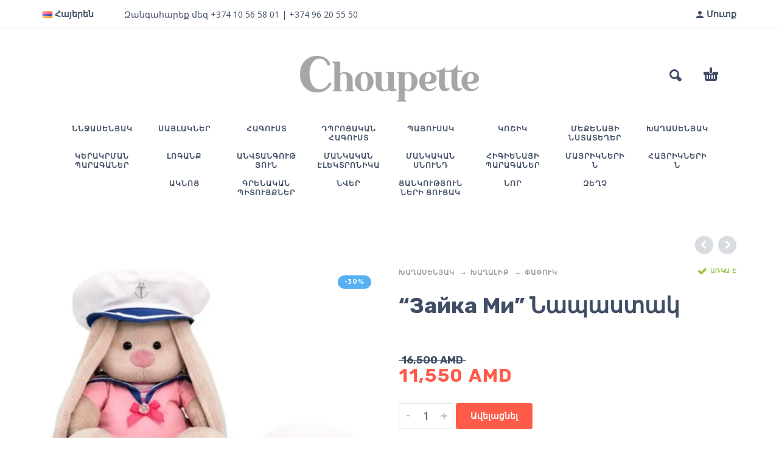

--- FILE ---
content_type: text/html; charset=UTF-8
request_url: https://choupette.am/product/%D0%B7%D0%B0%D0%B9%D0%BA%D0%B0-%D0%BC%D0%B8-%D5%B6%D5%A1%D5%BA%D5%A1%D5%BD%D5%BF%D5%A1%D5%AF/
body_size: 27950
content:
<!DOCTYPE html><html lang="hy" prefix="og: https://ogp.me/ns#"><head><meta charset="UTF-8"><meta name="viewport" content="width=device-width, initial-scale=1, maximum-scale=1, user-scalable=no"/><meta name="format-detection" content="telephone=no"/><link rel="stylesheet" id="ao_optimized_gfonts" href="https://fonts.googleapis.com/css?family=Open+Sans%3Aregular%2C700%7CRubik%3Aregular%2C700%7CMontserrat%3A500%2C700%2C800%26subset%3Dlatin%2Clatin-ext%7COpen+Sans%3Aregular%2C700%7CRubik%3Aregular%2C700%7CMontserrat%3A500%2C700%2C800%26subset%3Dlatin%2Clatin-ext&amp;display=swap"><link rel="profile" href="http://gmpg.org/xfn/11"> <script data-cfasync="false" data-no-defer="1" data-no-minify="1" data-no-optimize="1">var ewww_webp_supported=!1;function check_webp_feature(A,e){var w;e=void 0!==e?e:function(){},ewww_webp_supported?e(ewww_webp_supported):((w=new Image).onload=function(){ewww_webp_supported=0<w.width&&0<w.height,e&&e(ewww_webp_supported)},w.onerror=function(){e&&e(!1)},w.src="data:image/webp;base64,"+{alpha:"UklGRkoAAABXRUJQVlA4WAoAAAAQAAAAAAAAAAAAQUxQSAwAAAARBxAR/Q9ERP8DAABWUDggGAAAABQBAJ0BKgEAAQAAAP4AAA3AAP7mtQAAAA=="}[A])}check_webp_feature("alpha");</script><script data-cfasync="false" data-no-defer="1" data-no-minify="1" data-no-optimize="1">var Arrive=function(c,w){"use strict";if(c.MutationObserver&&"undefined"!=typeof HTMLElement){var r,a=0,u=(r=HTMLElement.prototype.matches||HTMLElement.prototype.webkitMatchesSelector||HTMLElement.prototype.mozMatchesSelector||HTMLElement.prototype.msMatchesSelector,{matchesSelector:function(e,t){return e instanceof HTMLElement&&r.call(e,t)},addMethod:function(e,t,r){var a=e[t];e[t]=function(){return r.length==arguments.length?r.apply(this,arguments):"function"==typeof a?a.apply(this,arguments):void 0}},callCallbacks:function(e,t){t&&t.options.onceOnly&&1==t.firedElems.length&&(e=[e[0]]);for(var r,a=0;r=e[a];a++)r&&r.callback&&r.callback.call(r.elem,r.elem);t&&t.options.onceOnly&&1==t.firedElems.length&&t.me.unbindEventWithSelectorAndCallback.call(t.target,t.selector,t.callback)},checkChildNodesRecursively:function(e,t,r,a){for(var i,n=0;i=e[n];n++)r(i,t,a)&&a.push({callback:t.callback,elem:i}),0<i.childNodes.length&&u.checkChildNodesRecursively(i.childNodes,t,r,a)},mergeArrays:function(e,t){var r,a={};for(r in e)e.hasOwnProperty(r)&&(a[r]=e[r]);for(r in t)t.hasOwnProperty(r)&&(a[r]=t[r]);return a},toElementsArray:function(e){return e=void 0!==e&&("number"!=typeof e.length||e===c)?[e]:e}}),e=(l.prototype.addEvent=function(e,t,r,a){a={target:e,selector:t,options:r,callback:a,firedElems:[]};return this._beforeAdding&&this._beforeAdding(a),this._eventsBucket.push(a),a},l.prototype.removeEvent=function(e){for(var t,r=this._eventsBucket.length-1;t=this._eventsBucket[r];r--)e(t)&&(this._beforeRemoving&&this._beforeRemoving(t),(t=this._eventsBucket.splice(r,1))&&t.length&&(t[0].callback=null))},l.prototype.beforeAdding=function(e){this._beforeAdding=e},l.prototype.beforeRemoving=function(e){this._beforeRemoving=e},l),t=function(i,n){var o=new e,l=this,s={fireOnAttributesModification:!1};return o.beforeAdding(function(t){var e=t.target;e!==c.document&&e!==c||(e=document.getElementsByTagName("html")[0]);var r=new MutationObserver(function(e){n.call(this,e,t)}),a=i(t.options);r.observe(e,a),t.observer=r,t.me=l}),o.beforeRemoving(function(e){e.observer.disconnect()}),this.bindEvent=function(e,t,r){t=u.mergeArrays(s,t);for(var a=u.toElementsArray(this),i=0;i<a.length;i++)o.addEvent(a[i],e,t,r)},this.unbindEvent=function(){var r=u.toElementsArray(this);o.removeEvent(function(e){for(var t=0;t<r.length;t++)if(this===w||e.target===r[t])return!0;return!1})},this.unbindEventWithSelectorOrCallback=function(r){var a=u.toElementsArray(this),i=r,e="function"==typeof r?function(e){for(var t=0;t<a.length;t++)if((this===w||e.target===a[t])&&e.callback===i)return!0;return!1}:function(e){for(var t=0;t<a.length;t++)if((this===w||e.target===a[t])&&e.selector===r)return!0;return!1};o.removeEvent(e)},this.unbindEventWithSelectorAndCallback=function(r,a){var i=u.toElementsArray(this);o.removeEvent(function(e){for(var t=0;t<i.length;t++)if((this===w||e.target===i[t])&&e.selector===r&&e.callback===a)return!0;return!1})},this},i=new function(){var s={fireOnAttributesModification:!1,onceOnly:!1,existing:!1};function n(e,t,r){return!(!u.matchesSelector(e,t.selector)||(e._id===w&&(e._id=a++),-1!=t.firedElems.indexOf(e._id)))&&(t.firedElems.push(e._id),!0)}var c=(i=new t(function(e){var t={attributes:!1,childList:!0,subtree:!0};return e.fireOnAttributesModification&&(t.attributes=!0),t},function(e,i){e.forEach(function(e){var t=e.addedNodes,r=e.target,a=[];null!==t&&0<t.length?u.checkChildNodesRecursively(t,i,n,a):"attributes"===e.type&&n(r,i)&&a.push({callback:i.callback,elem:r}),u.callCallbacks(a,i)})})).bindEvent;return i.bindEvent=function(e,t,r){t=void 0===r?(r=t,s):u.mergeArrays(s,t);var a=u.toElementsArray(this);if(t.existing){for(var i=[],n=0;n<a.length;n++)for(var o=a[n].querySelectorAll(e),l=0;l<o.length;l++)i.push({callback:r,elem:o[l]});if(t.onceOnly&&i.length)return r.call(i[0].elem,i[0].elem);setTimeout(u.callCallbacks,1,i)}c.call(this,e,t,r)},i},o=new function(){var a={};function i(e,t){return u.matchesSelector(e,t.selector)}var n=(o=new t(function(){return{childList:!0,subtree:!0}},function(e,r){e.forEach(function(e){var t=e.removedNodes,e=[];null!==t&&0<t.length&&u.checkChildNodesRecursively(t,r,i,e),u.callCallbacks(e,r)})})).bindEvent;return o.bindEvent=function(e,t,r){t=void 0===r?(r=t,a):u.mergeArrays(a,t),n.call(this,e,t,r)},o};d(HTMLElement.prototype),d(NodeList.prototype),d(HTMLCollection.prototype),d(HTMLDocument.prototype),d(Window.prototype);var n={};return s(i,n,"unbindAllArrive"),s(o,n,"unbindAllLeave"),n}function l(){this._eventsBucket=[],this._beforeAdding=null,this._beforeRemoving=null}function s(e,t,r){u.addMethod(t,r,e.unbindEvent),u.addMethod(t,r,e.unbindEventWithSelectorOrCallback),u.addMethod(t,r,e.unbindEventWithSelectorAndCallback)}function d(e){e.arrive=i.bindEvent,s(i,e,"unbindArrive"),e.leave=o.bindEvent,s(o,e,"unbindLeave")}}(window,void 0),ewww_webp_supported=!1;function check_webp_feature(e,t){var r;ewww_webp_supported?t(ewww_webp_supported):((r=new Image).onload=function(){ewww_webp_supported=0<r.width&&0<r.height,t(ewww_webp_supported)},r.onerror=function(){t(!1)},r.src="data:image/webp;base64,"+{alpha:"UklGRkoAAABXRUJQVlA4WAoAAAAQAAAAAAAAAAAAQUxQSAwAAAARBxAR/Q9ERP8DAABWUDggGAAAABQBAJ0BKgEAAQAAAP4AAA3AAP7mtQAAAA==",animation:"UklGRlIAAABXRUJQVlA4WAoAAAASAAAAAAAAAAAAQU5JTQYAAAD/////AABBTk1GJgAAAAAAAAAAAAAAAAAAAGQAAABWUDhMDQAAAC8AAAAQBxAREYiI/gcA"}[e])}function ewwwLoadImages(e){if(e){for(var t=document.querySelectorAll(".batch-image img, .image-wrapper a, .ngg-pro-masonry-item a, .ngg-galleria-offscreen-seo-wrapper a"),r=0,a=t.length;r<a;r++)ewwwAttr(t[r],"data-src",t[r].getAttribute("data-webp")),ewwwAttr(t[r],"data-thumbnail",t[r].getAttribute("data-webp-thumbnail"));for(var i=document.querySelectorAll("div.woocommerce-product-gallery__image"),r=0,a=i.length;r<a;r++)ewwwAttr(i[r],"data-thumb",i[r].getAttribute("data-webp-thumb"))}for(var n=document.querySelectorAll("video"),r=0,a=n.length;r<a;r++)ewwwAttr(n[r],"poster",e?n[r].getAttribute("data-poster-webp"):n[r].getAttribute("data-poster-image"));for(var o,l=document.querySelectorAll("img.ewww_webp_lazy_load"),r=0,a=l.length;r<a;r++)e&&(ewwwAttr(l[r],"data-lazy-srcset",l[r].getAttribute("data-lazy-srcset-webp")),ewwwAttr(l[r],"data-srcset",l[r].getAttribute("data-srcset-webp")),ewwwAttr(l[r],"data-lazy-src",l[r].getAttribute("data-lazy-src-webp")),ewwwAttr(l[r],"data-src",l[r].getAttribute("data-src-webp")),ewwwAttr(l[r],"data-orig-file",l[r].getAttribute("data-webp-orig-file")),ewwwAttr(l[r],"data-medium-file",l[r].getAttribute("data-webp-medium-file")),ewwwAttr(l[r],"data-large-file",l[r].getAttribute("data-webp-large-file")),null!=(o=l[r].getAttribute("srcset"))&&!1!==o&&o.includes("R0lGOD")&&ewwwAttr(l[r],"src",l[r].getAttribute("data-lazy-src-webp"))),l[r].className=l[r].className.replace(/\bewww_webp_lazy_load\b/,"");for(var s=document.querySelectorAll(".ewww_webp"),r=0,a=s.length;r<a;r++)e?(ewwwAttr(s[r],"srcset",s[r].getAttribute("data-srcset-webp")),ewwwAttr(s[r],"src",s[r].getAttribute("data-src-webp")),ewwwAttr(s[r],"data-orig-file",s[r].getAttribute("data-webp-orig-file")),ewwwAttr(s[r],"data-medium-file",s[r].getAttribute("data-webp-medium-file")),ewwwAttr(s[r],"data-large-file",s[r].getAttribute("data-webp-large-file")),ewwwAttr(s[r],"data-large_image",s[r].getAttribute("data-webp-large_image")),ewwwAttr(s[r],"data-src",s[r].getAttribute("data-webp-src"))):(ewwwAttr(s[r],"srcset",s[r].getAttribute("data-srcset-img")),ewwwAttr(s[r],"src",s[r].getAttribute("data-src-img"))),s[r].className=s[r].className.replace(/\bewww_webp\b/,"ewww_webp_loaded");window.jQuery&&jQuery.fn.isotope&&jQuery.fn.imagesLoaded&&(jQuery(".fusion-posts-container-infinite").imagesLoaded(function(){jQuery(".fusion-posts-container-infinite").hasClass("isotope")&&jQuery(".fusion-posts-container-infinite").isotope()}),jQuery(".fusion-portfolio:not(.fusion-recent-works) .fusion-portfolio-wrapper").imagesLoaded(function(){jQuery(".fusion-portfolio:not(.fusion-recent-works) .fusion-portfolio-wrapper").isotope()}))}function ewwwWebPInit(e){ewwwLoadImages(e),ewwwNggLoadGalleries(e),document.arrive(".ewww_webp",function(){ewwwLoadImages(e)}),document.arrive(".ewww_webp_lazy_load",function(){ewwwLoadImages(e)}),document.arrive("videos",function(){ewwwLoadImages(e)}),"loading"==document.readyState?document.addEventListener("DOMContentLoaded",ewwwJSONParserInit):("undefined"!=typeof galleries&&ewwwNggParseGalleries(e),ewwwWooParseVariations(e))}function ewwwAttr(e,t,r){null!=r&&!1!==r&&e.setAttribute(t,r)}function ewwwJSONParserInit(){"undefined"!=typeof galleries&&check_webp_feature("alpha",ewwwNggParseGalleries),check_webp_feature("alpha",ewwwWooParseVariations)}function ewwwWooParseVariations(e){if(e)for(var t=document.querySelectorAll("form.variations_form"),r=0,a=t.length;r<a;r++){var i=t[r].getAttribute("data-product_variations"),n=!1;try{for(var o in i=JSON.parse(i))void 0!==i[o]&&void 0!==i[o].image&&(void 0!==i[o].image.src_webp&&(i[o].image.src=i[o].image.src_webp,n=!0),void 0!==i[o].image.srcset_webp&&(i[o].image.srcset=i[o].image.srcset_webp,n=!0),void 0!==i[o].image.full_src_webp&&(i[o].image.full_src=i[o].image.full_src_webp,n=!0),void 0!==i[o].image.gallery_thumbnail_src_webp&&(i[o].image.gallery_thumbnail_src=i[o].image.gallery_thumbnail_src_webp,n=!0),void 0!==i[o].image.thumb_src_webp&&(i[o].image.thumb_src=i[o].image.thumb_src_webp,n=!0));n&&ewwwAttr(t[r],"data-product_variations",JSON.stringify(i))}catch(e){}}}function ewwwNggParseGalleries(e){if(e)for(var t in galleries){var r=galleries[t];galleries[t].images_list=ewwwNggParseImageList(r.images_list)}}function ewwwNggLoadGalleries(e){e&&document.addEventListener("ngg.galleria.themeadded",function(e,t){window.ngg_galleria._create_backup=window.ngg_galleria.create,window.ngg_galleria.create=function(e,t){var r=$(e).data("id");return galleries["gallery_"+r].images_list=ewwwNggParseImageList(galleries["gallery_"+r].images_list),window.ngg_galleria._create_backup(e,t)}})}function ewwwNggParseImageList(e){for(var t in e){var r=e[t];if(void 0!==r["image-webp"]&&(e[t].image=r["image-webp"],delete e[t]["image-webp"]),void 0!==r["thumb-webp"]&&(e[t].thumb=r["thumb-webp"],delete e[t]["thumb-webp"]),void 0!==r.full_image_webp&&(e[t].full_image=r.full_image_webp,delete e[t].full_image_webp),void 0!==r.srcsets)for(var a in r.srcsets)nggSrcset=r.srcsets[a],void 0!==r.srcsets[a+"-webp"]&&(e[t].srcsets[a]=r.srcsets[a+"-webp"],delete e[t].srcsets[a+"-webp"]);if(void 0!==r.full_srcsets)for(var i in r.full_srcsets)nggFSrcset=r.full_srcsets[i],void 0!==r.full_srcsets[i+"-webp"]&&(e[t].full_srcsets[i]=r.full_srcsets[i+"-webp"],delete e[t].full_srcsets[i+"-webp"])}return e}check_webp_feature("alpha",ewwwWebPInit);</script><link rel="alternate" href="https://choupette.am/product/%d0%b7%d0%b0%d0%b9%d0%ba%d0%b0-%d0%bc%d0%b8-%d5%b6%d5%a1%d5%ba%d5%a1%d5%bd%d5%bf%d5%a1%d5%af/" hreflang="hy" /><link rel="alternate" href="https://choupette.am/ru/product/%d0%b7%d0%b0%d0%b9%d0%ba%d0%b0-%d0%bc%d0%b8-%d0%bc%d0%be%d1%80%d1%81%d0%ba%d0%be%d0%b9-%d0%b2%d0%b5%d1%82%d0%b5%d1%80/" hreflang="ru" /><link media="all" href="https://choupette.am/wp-content/cache/autoptimize/css/autoptimize_0990fde1a8ad639477875cdf7b8b5321.css" rel="stylesheet"><title>&quot;Зайка Ми&quot; Նապաստակ | Babyroom</title><meta name="robots" content="follow, index, max-snippet:-1, max-video-preview:-1, max-image-preview:large"/><link rel="canonical" href="https://choupette.am/product/%d0%b7%d0%b0%d0%b9%d0%ba%d0%b0-%d0%bc%d0%b8-%d5%b6%d5%a1%d5%ba%d5%a1%d5%bd%d5%bf%d5%a1%d5%af/" /><meta property="og:locale" content="hy_AM" /><meta property="og:type" content="product" /><meta property="og:title" content="&quot;Зайка Ми&quot; Նապաստակ | Babyroom" /><meta property="og:url" content="https://choupette.am/product/%d0%b7%d0%b0%d0%b9%d0%ba%d0%b0-%d0%bc%d0%b8-%d5%b6%d5%a1%d5%ba%d5%a1%d5%bd%d5%bf%d5%a1%d5%af/" /><meta property="og:site_name" content="Babyroom" /><meta property="og:updated_time" content="2023-09-29T14:08:39+04:00" /><meta property="og:image" content="https://choupette.am/wp-content/uploads/2023/02/6d75de09851e1ef9b7e969d6f21ccedb.jpg" /><meta property="og:image:secure_url" content="https://choupette.am/wp-content/uploads/2023/02/6d75de09851e1ef9b7e969d6f21ccedb.jpg" /><meta property="og:image:width" content="700" /><meta property="og:image:height" content="700" /><meta property="og:image:alt" content="&#8220;Зайка Ми&#8221; Նապաստակ" /><meta property="og:image:type" content="image/jpeg" /><meta property="product:price:amount" content="11550" /><meta property="product:price:currency" content="AMD" /><meta property="product:availability" content="instock" /><meta name="twitter:card" content="summary_large_image" /><meta name="twitter:title" content="&quot;Зайка Ми&quot; Նապաստակ | Babyroom" /><meta name="twitter:image" content="https://choupette.am/wp-content/uploads/2023/02/6d75de09851e1ef9b7e969d6f21ccedb.jpg" /><meta name="twitter:label1" content="Price" /><meta name="twitter:data1" content="11,550&nbsp;AMD" /><meta name="twitter:label2" content="Availability" /><meta name="twitter:data2" content="In stock" /> <script type="application/ld+json" class="rank-math-schema">{"@context":"https://schema.org","@graph":[{"@type":"Organization","@id":"https://choupette.am/#organization","name":"Babyroom","url":"https://choupette.am","logo":{"@type":"ImageObject","@id":"https://choupette.am/#logo","url":"http://choupette.am/wp-content/uploads/2019/02/baby-min.png","contentUrl":"http://choupette.am/wp-content/uploads/2019/02/baby-min.png","caption":"Babyroom","inLanguage":"hy-AM","width":"1707","height":"484"}},{"@type":"WebSite","@id":"https://choupette.am/#website","url":"https://choupette.am","name":"Babyroom","publisher":{"@id":"https://choupette.am/#organization"},"inLanguage":"hy-AM"},{"@type":"ImageObject","@id":"https://choupette.am/wp-content/uploads/2023/02/6d75de09851e1ef9b7e969d6f21ccedb.jpg","url":"https://choupette.am/wp-content/uploads/2023/02/6d75de09851e1ef9b7e969d6f21ccedb.jpg","width":"700","height":"700","inLanguage":"hy-AM"},{"@type":"BreadcrumbList","@id":"https://choupette.am/product/%d0%b7%d0%b0%d0%b9%d0%ba%d0%b0-%d0%bc%d0%b8-%d5%b6%d5%a1%d5%ba%d5%a1%d5%bd%d5%bf%d5%a1%d5%af/#breadcrumb","itemListElement":[{"@type":"ListItem","position":"1","item":{"@id":"https://choupette.am","name":"Home"}},{"@type":"ListItem","position":"2","item":{"@id":"https://choupette.am/product-category/%d5%ad%d5%a1%d5%b2%d5%a1%d5%bd%d5%a5%d5%b6%d5%b5%d5%a1%d5%af/%d5%ad%d5%a1%d5%b2%d5%a1%d5%ac%d5%ab%d6%84/","name":"\u053d\u0561\u0572\u0561\u056c\u056b\u0584"}},{"@type":"ListItem","position":"3","item":{"@id":"https://choupette.am/product/%d0%b7%d0%b0%d0%b9%d0%ba%d0%b0-%d0%bc%d0%b8-%d5%b6%d5%a1%d5%ba%d5%a1%d5%bd%d5%bf%d5%a1%d5%af/","name":"&#8220;\u0417\u0430\u0439\u043a\u0430 \u041c\u0438&#8221; \u0546\u0561\u057a\u0561\u057d\u057f\u0561\u056f"}}]},{"@type":"ItemPage","@id":"https://choupette.am/product/%d0%b7%d0%b0%d0%b9%d0%ba%d0%b0-%d0%bc%d0%b8-%d5%b6%d5%a1%d5%ba%d5%a1%d5%bd%d5%bf%d5%a1%d5%af/#webpage","url":"https://choupette.am/product/%d0%b7%d0%b0%d0%b9%d0%ba%d0%b0-%d0%bc%d0%b8-%d5%b6%d5%a1%d5%ba%d5%a1%d5%bd%d5%bf%d5%a1%d5%af/","name":"&quot;\u0417\u0430\u0439\u043a\u0430 \u041c\u0438&quot; \u0546\u0561\u057a\u0561\u057d\u057f\u0561\u056f | Babyroom","datePublished":"2023-02-23T13:25:29+04:00","dateModified":"2023-09-29T14:08:39+04:00","isPartOf":{"@id":"https://choupette.am/#website"},"primaryImageOfPage":{"@id":"https://choupette.am/wp-content/uploads/2023/02/6d75de09851e1ef9b7e969d6f21ccedb.jpg"},"inLanguage":"hy-AM","breadcrumb":{"@id":"https://choupette.am/product/%d0%b7%d0%b0%d0%b9%d0%ba%d0%b0-%d0%bc%d0%b8-%d5%b6%d5%a1%d5%ba%d5%a1%d5%bd%d5%bf%d5%a1%d5%af/#breadcrumb"}},{"@type":"Product","name":"\"\u0417\u0430\u0439\u043a\u0430 \u041c\u0438\" \u0546\u0561\u057a\u0561\u057d\u057f\u0561\u056f | Babyroom","sku":"SidS-545","category":"\u053d\u0561\u0572\u0561\u057d\u0565\u0576\u0575\u0561\u056f &gt; \u053d\u0561\u0572\u0561\u056c\u056b\u0584","mainEntityOfPage":{"@id":"https://choupette.am/product/%d0%b7%d0%b0%d0%b9%d0%ba%d0%b0-%d0%bc%d0%b8-%d5%b6%d5%a1%d5%ba%d5%a1%d5%bd%d5%bf%d5%a1%d5%af/#webpage"},"image":[{"@type":"ImageObject","url":"https://choupette.am/wp-content/uploads/2023/02/6d75de09851e1ef9b7e969d6f21ccedb.jpg","height":"700","width":"700"}],"offers":{"@type":"Offer","price":"11550","priceCurrency":"AMD","priceValidUntil":"2027-12-31","availability":"http://schema.org/InStock","itemCondition":"NewCondition","url":"https://choupette.am/product/%d0%b7%d0%b0%d0%b9%d0%ba%d0%b0-%d0%bc%d0%b8-%d5%b6%d5%a1%d5%ba%d5%a1%d5%bd%d5%bf%d5%a1%d5%af/","seller":{"@type":"Organization","@id":"https://choupette.am/","name":"Babyroom","url":"https://choupette.am","logo":"http://choupette.am/wp-content/uploads/2019/02/baby-min.png"}},"@id":"https://choupette.am/product/%d0%b7%d0%b0%d0%b9%d0%ba%d0%b0-%d0%bc%d0%b8-%d5%b6%d5%a1%d5%ba%d5%a1%d5%bd%d5%bf%d5%a1%d5%af/#richSnippet"}]}</script> <link href='https://fonts.gstatic.com' crossorigin='anonymous' rel='preconnect' /><link rel="alternate" type="application/rss+xml" title="Babyroom &rarr; լրահոսը" href="https://choupette.am/feed/" /><link rel="alternate" type="application/rss+xml" title="Babyroom &rarr; մեկնաբանությունների լրահոսը" href="https://choupette.am/comments/feed/" /><link rel="alternate" title="oEmbed (JSON)" type="application/json+oembed" href="https://choupette.am/wp-json/oembed/1.0/embed?url=https%3A%2F%2Fchoupette.am%2Fproduct%2F%25d0%25b7%25d0%25b0%25d0%25b9%25d0%25ba%25d0%25b0-%25d0%25bc%25d0%25b8-%25d5%25b6%25d5%25a1%25d5%25ba%25d5%25a1%25d5%25bd%25d5%25bf%25d5%25a1%25d5%25af%2F&#038;lang=hy" /><link rel="alternate" title="oEmbed (XML)" type="text/xml+oembed" href="https://choupette.am/wp-json/oembed/1.0/embed?url=https%3A%2F%2Fchoupette.am%2Fproduct%2F%25d0%25b7%25d0%25b0%25d0%25b9%25d0%25ba%25d0%25b0-%25d0%25bc%25d0%25b8-%25d5%25b6%25d5%25a1%25d5%25ba%25d5%25a1%25d5%25bd%25d5%25bf%25d5%25a1%25d5%25af%2F&#038;format=xml&#038;lang=hy" /><link rel='stylesheet' id='ideapark-core-css-css' href='https://choupette.am/wp-content/cache/autoptimize/css/autoptimize_single_e8572e696cf786a877e58828ced875b8.css' type='text/css' media='all' /> <script type="text/template" id="tmpl-variation-template"><div class="woocommerce-variation-description">{{{ data.variation.variation_description }}}</div>
	<div class="woocommerce-variation-price">{{{ data.variation.price_html }}}</div>
	<div class="woocommerce-variation-availability">{{{ data.variation.availability_html }}}</div></script> <script type="text/template" id="tmpl-unavailable-variation-template"><p role="alert">Sorry, this product is unavailable. Please choose a different combination.</p></script> <script type="text/javascript" src="https://choupette.am/wp-includes/js/jquery/jquery.min.js" id="jquery-core-js"></script> <script type="text/javascript" src="https://choupette.am/wp-includes/js/jquery/jquery-migrate.min.js" id="jquery-migrate-js"></script> <script type="text/javascript" src="https://choupette.am/wp-content/plugins/revslider/public/assets/js/rbtools.min.js" id="tp-tools-js"></script> <script type="text/javascript" src="https://choupette.am/wp-content/plugins/revslider/public/assets/js/rs6.min.js" id="revmin-js"></script> <script type="text/javascript" src="https://choupette.am/wp-content/plugins/woocommerce/assets/js/jquery-blockui/jquery.blockUI.min.js" id="wc-jquery-blockui-js" data-wp-strategy="defer"></script> <script type="text/javascript" id="wc-add-to-cart-js-extra">var wc_add_to_cart_params = {"ajax_url":"/wp-admin/admin-ajax.php","wc_ajax_url":"/?wc-ajax=%%endpoint%%&elementor_page_id=98210","i18n_view_cart":"\u0534\u056b\u057f\u0565\u056c","cart_url":"https://choupette.am/cart/","is_cart":"","cart_redirect_after_add":"no"};
//# sourceURL=wc-add-to-cart-js-extra</script> <script type="text/javascript" src="https://choupette.am/wp-content/plugins/woocommerce/assets/js/frontend/add-to-cart.min.js" id="wc-add-to-cart-js" defer="defer" data-wp-strategy="defer"></script> <script type="text/javascript" id="wc-single-product-js-extra">var wc_single_product_params = {"i18n_required_rating_text":"Please select a rating","i18n_rating_options":["1 of 5 stars","2 of 5 stars","3 of 5 stars","4 of 5 stars","5 of 5 stars"],"i18n_product_gallery_trigger_text":"View full-screen image gallery","review_rating_required":"yes","flexslider":{"rtl":false,"animation":"slide","smoothHeight":true,"directionNav":false,"controlNav":"thumbnails","slideshow":false,"animationSpeed":500,"animationLoop":false,"allowOneSlide":false},"zoom_enabled":"","zoom_options":[],"photoswipe_enabled":"","photoswipe_options":{"shareEl":false,"closeOnScroll":false,"history":false,"hideAnimationDuration":0,"showAnimationDuration":0},"flexslider_enabled":""};
//# sourceURL=wc-single-product-js-extra</script> <script type="text/javascript" src="https://choupette.am/wp-content/plugins/woocommerce/assets/js/frontend/single-product.min.js" id="wc-single-product-js" defer="defer" data-wp-strategy="defer"></script> <script type="text/javascript" src="https://choupette.am/wp-content/plugins/woocommerce/assets/js/js-cookie/js.cookie.min.js" id="wc-js-cookie-js" defer="defer" data-wp-strategy="defer"></script> <script type="text/javascript" id="woocommerce-js-extra">var woocommerce_params = {"ajax_url":"/wp-admin/admin-ajax.php","wc_ajax_url":"/?wc-ajax=%%endpoint%%&elementor_page_id=98210","i18n_password_show":"Show password","i18n_password_hide":"Hide password"};
//# sourceURL=woocommerce-js-extra</script> <script type="text/javascript" src="https://choupette.am/wp-content/plugins/woocommerce/assets/js/frontend/woocommerce.min.js" id="woocommerce-js" defer="defer" data-wp-strategy="defer"></script> <script type="text/javascript" src="https://choupette.am/wp-includes/js/underscore.min.js" id="underscore-js"></script> <script type="text/javascript" id="wp-util-js-extra">var _wpUtilSettings = {"ajax":{"url":"/wp-admin/admin-ajax.php"}};
//# sourceURL=wp-util-js-extra</script> <script type="text/javascript" src="https://choupette.am/wp-includes/js/wp-util.min.js" id="wp-util-js"></script> <script type="text/javascript" src="https://choupette.am/wp-content/plugins/woocommerce/assets/js/photoswipe/photoswipe.min.js" id="wc-photoswipe-js" defer="defer" data-wp-strategy="defer"></script> <link rel="https://api.w.org/" href="https://choupette.am/wp-json/" /><link rel="alternate" title="JSON" type="application/json" href="https://choupette.am/wp-json/wp/v2/product/98210" /><link rel="EditURI" type="application/rsd+xml" title="RSD" href="https://choupette.am/xmlrpc.php?rsd" /><meta name="generator" content="WordPress 6.9" /><meta name="generator" content="Kidz 2.9.7" /><link rel='shortlink' href='https://choupette.am/?p=98210' /> <noscript> </noscript> <script>var ideapark_svg_content = "";
			var ajax = new XMLHttpRequest();
			ajax.open("GET", "https://choupette.am/wp-content/themes/kidz/img/sprite.svg?v=1766190011", true);
			ajax.send();
			ajax.onload = function (e) {
				ideapark_svg_content = ajax.responseText;
				ideapark_download_svg_onload();
			};

			function ideapark_download_svg_onload() {
				if (typeof document.body != "undefined" && document.body != null && typeof document.body.childNodes != "undefined" && typeof document.body.childNodes[0] != "undefined") {
					var div = document.createElement("div");
					div.className = "svg-sprite-container";
					div.innerHTML = ideapark_svg_content;
					document.body.insertBefore(div, document.body.childNodes[0]);
				} else {
					setTimeout(ideapark_download_svg_onload, 100);
				}
			}</script> <noscript><style>.woocommerce-product-gallery{ opacity: 1 !important; }</style></noscript><meta name="generator" content="Elementor 3.34.2; features: additional_custom_breakpoints; settings: css_print_method-external, google_font-enabled, font_display-auto"> <noscript><style>.lazyload[data-src]{display:none !important;}</style></noscript><meta name="generator" content="Powered by Slider Revolution 6.2.21 - responsive, Mobile-Friendly Slider Plugin for WordPress with comfortable drag and drop interface." /><link rel="icon" href="https://choupette.am/wp-content/uploads/2019/04/icon-70x70.jpg" sizes="32x32" /><link rel="icon" href="https://choupette.am/wp-content/uploads/2019/04/icon-210x210.jpg" sizes="192x192" /><link rel="apple-touch-icon" href="https://choupette.am/wp-content/uploads/2019/04/icon-210x210.jpg" /><meta name="msapplication-TileImage" content="https://choupette.am/wp-content/uploads/2019/04/icon.jpg" /> <script type="text/javascript">function setREVStartSize(e){
			//window.requestAnimationFrame(function() {				 
				window.RSIW = window.RSIW===undefined ? window.innerWidth : window.RSIW;	
				window.RSIH = window.RSIH===undefined ? window.innerHeight : window.RSIH;	
				try {								
					var pw = document.getElementById(e.c).parentNode.offsetWidth,
						newh;
					pw = pw===0 || isNaN(pw) ? window.RSIW : pw;
					e.tabw = e.tabw===undefined ? 0 : parseInt(e.tabw);
					e.thumbw = e.thumbw===undefined ? 0 : parseInt(e.thumbw);
					e.tabh = e.tabh===undefined ? 0 : parseInt(e.tabh);
					e.thumbh = e.thumbh===undefined ? 0 : parseInt(e.thumbh);
					e.tabhide = e.tabhide===undefined ? 0 : parseInt(e.tabhide);
					e.thumbhide = e.thumbhide===undefined ? 0 : parseInt(e.thumbhide);
					e.mh = e.mh===undefined || e.mh=="" || e.mh==="auto" ? 0 : parseInt(e.mh,0);		
					if(e.layout==="fullscreen" || e.l==="fullscreen") 						
						newh = Math.max(e.mh,window.RSIH);					
					else{					
						e.gw = Array.isArray(e.gw) ? e.gw : [e.gw];
						for (var i in e.rl) if (e.gw[i]===undefined || e.gw[i]===0) e.gw[i] = e.gw[i-1];					
						e.gh = e.el===undefined || e.el==="" || (Array.isArray(e.el) && e.el.length==0)? e.gh : e.el;
						e.gh = Array.isArray(e.gh) ? e.gh : [e.gh];
						for (var i in e.rl) if (e.gh[i]===undefined || e.gh[i]===0) e.gh[i] = e.gh[i-1];
											
						var nl = new Array(e.rl.length),
							ix = 0,						
							sl;					
						e.tabw = e.tabhide>=pw ? 0 : e.tabw;
						e.thumbw = e.thumbhide>=pw ? 0 : e.thumbw;
						e.tabh = e.tabhide>=pw ? 0 : e.tabh;
						e.thumbh = e.thumbhide>=pw ? 0 : e.thumbh;					
						for (var i in e.rl) nl[i] = e.rl[i]<window.RSIW ? 0 : e.rl[i];
						sl = nl[0];									
						for (var i in nl) if (sl>nl[i] && nl[i]>0) { sl = nl[i]; ix=i;}															
						var m = pw>(e.gw[ix]+e.tabw+e.thumbw) ? 1 : (pw-(e.tabw+e.thumbw)) / (e.gw[ix]);					
						newh =  (e.gh[ix] * m) + (e.tabh + e.thumbh);
					}				
					if(window.rs_init_css===undefined) window.rs_init_css = document.head.appendChild(document.createElement("style"));					
					document.getElementById(e.c).height = newh+"px";
					window.rs_init_css.innerHTML += "#"+e.c+"_wrapper { height: "+newh+"px }";				
				} catch(e){
					console.log("Failure at Presize of Slider:" + e)
				}					   
			//});
		  };</script>  <script type="text/javascript" >(function(m,e,t,r,i,k,a){m[i]=m[i]||function(){(m[i].a=m[i].a||[]).push(arguments)};
            m[i].l=1*new Date();k=e.createElement(t),a=e.getElementsByTagName(t)[0],k.async=1,k.src=r,a.parentNode.insertBefore(k,a)})
            (window, document, "script", "https://cdn.jsdelivr.net/npm/yandex-metrica-watch/tag.js", "ym");
            
            ym(65198032, "init", {
                clickmap:true,
                trackLinks:true,
                accurateTrackBounce:true,
                webvisor:true,
                trackHash:true,
                ecommerce:"dataLayer"
            });</script> </head><body class="wp-singular product-template-default single single-product postid-98210 wp-theme-kidz theme-kidz woocommerce woocommerce-page woocommerce-no-js sidebar-disable sidebar-short header-type-2 sticky-type-1 layout-fullscreen fullwidth-slider mega-menu woocommerce-on preload elementor-default elementor-kit-19346"><div id="ajax-search" class="search-type-2 hidden"><div class="container ajax-search-container"><div class="ajax-search-tip">Ի՞նչ եք փնտրում</div><form role="search" method="get" action="https://choupette.am/"> <input id="ajax-search-input" autocomplete="off" type="text" name="s" placeholder="Փնտրել ապրանք" value="" /><input type="hidden" name="post_type" value="product"><a id="search-close" href="#"> <svg> <use xlink:href="#svg-close" /> </svg> </a> <button type="submit" class="search"> <svg> <use xlink:href="#svg-search" /> </svg> </button></form></div></div><div id="ajax-search-result" class="search-type-2 loading"><div class="container ajax-search-result-container js-ajax-search-result"></div></div><div class="search-shadow search-type-2 hidden"> <span class="ip-shop-loop-loading"><i></i><i></i><i></i></span></div><div id="wrap"
 class="search-type-2 "><header id="header"><div id="home-top-menu" class="top-menu " ><div class="container"><div class="auth"><a href="https://choupette.am/my-account/" rel="nofollow"><svg><use xlink:href="#svg-user" /></svg><span>Մուտք</span></a></div><nav><ul id="menu-top-menu_ru" class="menu"><li id="menu-item-29559" class="pll-parent-menu-item menu-item menu-item-type-custom menu-item-object-custom menu-item-has-children menu-item-29559"><a href="#pll_switcher"><img src="[data-uri]" alt="" width="16" height="11" style="width: 16px; height: 11px;" /><span style="margin-left:0.3em;">Հայերեն</span></a><a href="#" class="js-more"><i class="more"></i></a><ul class="sub-menu"><li id="menu-item-29559-ru" class="lang-item lang-item-115 lang-item-ru lang-item-first menu-item menu-item-type-custom menu-item-object-custom menu-item-29559-ru"><a href="https://choupette.am/ru/product/%d0%b7%d0%b0%d0%b9%d0%ba%d0%b0-%d0%bc%d0%b8-%d0%bc%d0%be%d1%80%d1%81%d0%ba%d0%be%d0%b9-%d0%b2%d0%b5%d1%82%d0%b5%d1%80/" hreflang="ru-RU" lang="ru-RU"><img src="[data-uri]" alt="" width="16" height="11" style="width: 16px; height: 11px;" /><span style="margin-left:0.3em;">Русский</span></a><a href="#" class="js-more"><i class="more"></i></a></li></ul></li></ul></nav><div class="text"><p>Զանգահարեք մեզ +374 10 56 58 01 | +374 96 20 55 50</p></div></div></div><div class="main-menu"><div class="container"> <a class="mobile-menu" href="#"> <svg> <use xlink:href="#svg-bars"/> </svg> </a><div class="container-2"> <a class="search" href="#"> <svg> <use xlink:href="#svg-search"/> </svg> </a> <a class="cart-info" href="https://choupette.am/cart/"> <svg><use xlink:href="#svg-cart" /></svg><span class="ip-cart-count"></span> </a><div class="soc"></div> <span class="logo-wrap"> <a href="https://choupette.am/"> <img src="[data-uri]" alt="Babyroom" class="logo lazyload"  style="max-width: 310px; max-height: 310px;" data-src="http://choupette.am/wp-content/uploads/2025/05/chlogo.png" decoding="async" /><noscript><img src="http://choupette.am/wp-content/uploads/2025/05/chlogo.png" alt="Babyroom" class="logo"  style="max-width: 310px; max-height: 310px;" data-eio="l" /></noscript> </a></span></div><div class="menu-shadow hidden"></div><div class="product-categories"><ul id="menu-mega-menu" class="menu main-menu-container main-menu-text-only main-menu-fixed"><li id="menu-item-1059" class="menu-item-type-taxonomy menu-item-object-product_cat menu-item-has-children menu-item-1059 items-12 without-icon"><a href="https://choupette.am/product-category/%d5%b6%d5%b6%d5%bb%d5%a1%d5%bd%d5%a5%d5%b6%d5%b5%d5%a1%d5%af/"><span>Ննջասենյակ</span></a><a class="js-more" href="#"><i class="more"></i></a><ul class="sub-menu"><li id="menu-item-1061" class="menu-item-type-taxonomy menu-item-object-product_cat menu-item-has-children menu-item-1061 without-icon"><a href="https://choupette.am/product-category/%d5%b6%d5%b6%d5%bb%d5%a1%d5%bd%d5%a5%d5%b6%d5%b5%d5%a1%d5%af/%d5%af%d5%a1%d5%b0%d5%b8%d6%82%d5%b5%d6%84/">Կահույք</a><a class="js-more" href="#"><i class="more"></i></a><ul class="sub-menu"><li id="menu-item-31098" class="menu-item-type-taxonomy menu-item-object-product_cat menu-item-31098 without-icon"><a href="https://choupette.am/product-category/%d5%b6%d5%b6%d5%bb%d5%a1%d5%bd%d5%a5%d5%b6%d5%b5%d5%a1%d5%af/%d5%af%d5%a1%d5%b0%d5%b8%d6%82%d5%b5%d6%84/%d5%b4%d5%a1%d5%b0%d5%b3%d5%a1%d5%af%d5%a1%d5%ac/">Մահճակալ</a><a class="js-more" href="#"><i class="more"></i></a></li><li id="menu-item-31099" class="menu-item-type-taxonomy menu-item-object-product_cat menu-item-31099 without-icon"><a href="https://choupette.am/product-category/%d5%b6%d5%b6%d5%bb%d5%a1%d5%bd%d5%a5%d5%b6%d5%b5%d5%a1%d5%af/%d5%af%d5%a1%d5%b0%d5%b8%d6%82%d5%b5%d6%84/%d5%ba%d5%a1%d5%b0%d5%a1%d6%80%d5%a1%d5%b6/">Պահարան</a><a class="js-more" href="#"><i class="more"></i></a></li><li id="menu-item-31100" class="menu-item-type-taxonomy menu-item-object-product_cat menu-item-31100 without-icon"><a href="https://choupette.am/product-category/%d5%b6%d5%b6%d5%bb%d5%a1%d5%bd%d5%a5%d5%b6%d5%b5%d5%a1%d5%af/%d5%af%d5%a1%d5%b0%d5%b8%d6%82%d5%b5%d6%84/%d5%af%d5%b8%d5%b4%d5%b8%d5%a4/">Կոմոդ</a><a class="js-more" href="#"><i class="more"></i></a></li><li id="menu-item-38139" class="menu-item-type-taxonomy menu-item-object-product_cat menu-item-38139 without-icon"><a href="https://choupette.am/product-category/%d5%b6%d5%b6%d5%bb%d5%a1%d5%bd%d5%a5%d5%b6%d5%b5%d5%a1%d5%af/%d5%af%d5%a1%d5%b0%d5%b8%d6%82%d5%b5%d6%84/%d5%a4%d5%a5%d5%af%d5%b8%d6%80%d5%a1%d5%bf%d5%ab%d5%be-%d5%af%d5%a1%d5%b0%d5%b8%d6%82%d5%b5%d6%84/">Դեկորատիվ կահույք</a><a class="js-more" href="#"><i class="more"></i></a></li></ul></li><li id="menu-item-1088" class="menu-item-type-taxonomy menu-item-object-product_cat menu-item-1088 without-icon"><a href="https://choupette.am/product-category/%d5%b6%d5%b6%d5%bb%d5%a1%d5%bd%d5%a5%d5%b6%d5%b5%d5%a1%d5%af/%d5%a6%d5%a1%d5%b4%d5%a2%d5%b5%d5%b8%d6%82%d5%b2%d5%b6%d5%a5%d6%80/">Զամբյուղներ</a><a class="js-more" href="#"><i class="more"></i></a></li><li id="menu-item-13133" class="menu-item-type-taxonomy menu-item-object-product_cat menu-item-13133 without-icon"><a href="https://choupette.am/product-category/%d5%b6%d5%b6%d5%bb%d5%a1%d5%bd%d5%a5%d5%b6%d5%b5%d5%a1%d5%af/%d5%a1%d5%b6%d5%af%d5%b8%d5%b2%d5%ab%d5%b6/">Անկողին</a><a class="js-more" href="#"><i class="more"></i></a></li><li id="menu-item-13136" class="menu-item-type-taxonomy menu-item-object-product_cat menu-item-13136 without-icon"><a href="https://choupette.am/product-category/%d5%b6%d5%b6%d5%bb%d5%a1%d5%bd%d5%a5%d5%b6%d5%b5%d5%a1%d5%af/%d5%b6%d5%a5%d6%80%d6%84%d5%b6%d5%a1%d5%af/">Ներքնակ</a><a class="js-more" href="#"><i class="more"></i></a></li><li id="menu-item-13134" class="menu-item-type-taxonomy menu-item-object-product_cat menu-item-13134 without-icon"><a href="https://choupette.am/product-category/%d5%b6%d5%b6%d5%bb%d5%a1%d5%bd%d5%a5%d5%b6%d5%b5%d5%a1%d5%af/%d5%a4%d5%b8%d6%82%d6%80%d5%bd%d5%a3%d6%80%d5%b4%d5%a1%d5%b6-%d5%ae%d6%80%d5%a1%d6%80/">Դուրսգրման ծրար</a><a class="js-more" href="#"><i class="more"></i></a></li><li id="menu-item-13135" class="menu-item-type-taxonomy menu-item-object-product_cat menu-item-13135 without-icon"><a href="https://choupette.am/product-category/%d5%b6%d5%b6%d5%bb%d5%a1%d5%bd%d5%a5%d5%b6%d5%b5%d5%a1%d5%af/%d5%ae%d5%a1%d5%ae%d5%af%d5%b8%d6%81/">Ծածկոց</a><a class="js-more" href="#"><i class="more"></i></a></li><li id="menu-item-31084" class="menu-item-type-taxonomy menu-item-object-product_cat menu-item-31084 without-icon"><a href="https://choupette.am/product-category/%d5%b6%d5%b6%d5%bb%d5%a1%d5%bd%d5%a5%d5%b6%d5%b5%d5%a1%d5%af/%d5%b3%d5%b8%d5%b3%d5%a1%d5%a9%d5%b8%d5%bc-%d5%b6%d5%b6%d5%bb%d5%a1%d5%bd%d5%a5%d5%b6%d5%b5%d5%a1%d5%af/">Ճոճաթոռ</a><a class="js-more" href="#"><i class="more"></i></a></li><li id="menu-item-31883" class="menu-item-type-taxonomy menu-item-object-product_cat menu-item-31883 without-icon"><a href="https://choupette.am/product-category/%d5%b6%d5%b6%d5%bb%d5%a1%d5%bd%d5%a5%d5%b6%d5%b5%d5%a1%d5%af/%d5%a1%d6%84%d5%bd%d5%a5%d5%bd%d5%b8%d6%82%d5%a1%d6%80-%d5%b6%d5%b6%d5%bb%d5%a1%d5%bd%d5%a5%d5%b6%d5%b5%d5%a1%d5%af/">Աքսեսուար</a><a class="js-more" href="#"><i class="more"></i></a></li><li id="menu-item-34048" class="menu-item-type-custom menu-item-object-custom menu-item-34048 without-icon"><a href="http://choupette.am/product-category/%d5%b6%d5%b6%d5%bb%d5%a1%d5%bd%d5%a5%d5%b6%d5%b5%d5%a1%d5%af/">Տեսնել ամբողջը</a><a class="js-more" href="#"><i class="more"></i></a></li></ul></li><li id="menu-item-1290" class="menu-item-type-taxonomy menu-item-object-product_cat menu-item-has-children menu-item-1290 items-12 without-icon"><a href="https://choupette.am/product-category/%d5%bd%d5%a1%d5%b5%d5%ac%d5%a1%d5%af%d5%b6%d5%a5%d6%80/"><span>Սայլակներ</span></a><a class="js-more" href="#"><i class="more"></i></a><ul class="sub-menu"><li id="menu-item-1293" class="menu-item-type-taxonomy menu-item-object-product_cat menu-item-1293 without-icon"><a href="https://choupette.am/product-category/%d5%bd%d5%a1%d5%b5%d5%ac%d5%a1%d5%af%d5%b6%d5%a5%d6%80/3-%d5%a8-1-%d5%b8%d6%82%d5%b4/">3-ը 1-ում</a><a class="js-more" href="#"><i class="more"></i></a></li><li id="menu-item-1294" class="menu-item-type-taxonomy menu-item-object-product_cat menu-item-1294 without-icon"><a href="https://choupette.am/product-category/%d5%bd%d5%a1%d5%b5%d5%ac%d5%a1%d5%af%d5%b6%d5%a5%d6%80/2-%d5%a8-1-%d5%b8%d6%82%d5%b4/">2-ը 1-ում</a><a class="js-more" href="#"><i class="more"></i></a></li><li id="menu-item-1297" class="menu-item-type-taxonomy menu-item-object-product_cat menu-item-1297 without-icon"><a href="https://choupette.am/product-category/%d5%bd%d5%a1%d5%b5%d5%ac%d5%a1%d5%af%d5%b6%d5%a5%d6%80/%d5%a6%d5%a2%d5%b8%d5%bd%d5%a1%d5%bd%d5%a1%d5%b5%d5%ac%d5%a1%d5%af%d5%b6%d5%a5%d6%80/">Զբոսասայլակներ</a><a class="js-more" href="#"><i class="more"></i></a></li><li id="menu-item-1510" class="menu-item-type-taxonomy menu-item-object-product_cat menu-item-1510 without-icon"><a href="https://choupette.am/product-category/%d5%bd%d5%a1%d5%b5%d5%ac%d5%a1%d5%af%d5%b6%d5%a5%d6%80/%d5%a6%d5%a1%d5%b4%d5%a2%d5%b5%d5%b8%d6%82%d5%b2-%d5%bd%d5%a1%d5%b5%d5%ac%d5%a1%d5%af/">Զամբյուղ-սայլակ</a><a class="js-more" href="#"><i class="more"></i></a></li><li id="menu-item-34049" class="menu-item-type-custom menu-item-object-custom menu-item-34049 without-icon"><a href="http://choupette.am/product-category/%d5%bd%d5%a1%d5%b5%d5%ac%d5%a1%d5%af%d5%b6%d5%a5%d6%80/">Տեսնել ամբողջը</a><a class="js-more" href="#"><i class="more"></i></a></li></ul></li><li id="menu-item-1601" class="menu-item-type-taxonomy menu-item-object-product_cat menu-item-has-children menu-item-1601 items-12 without-icon"><a href="https://choupette.am/product-category/%d5%b0%d5%a1%d5%a3%d5%b8%d6%82%d5%bd%d5%bf/"><span>Հագուստ</span></a><a class="js-more" href="#"><i class="more"></i></a><ul class="sub-menu"><li id="menu-item-51011" class="menu-item-type-taxonomy menu-item-object-product_cat menu-item-has-children menu-item-51011 without-icon"><a href="https://choupette.am/product-category/%d5%b0%d5%a1%d5%a3%d5%b8%d6%82%d5%bd%d5%bf/choupette/">Choupette</a><a class="js-more" href="#"><i class="more"></i></a><ul class="sub-menu"><li id="menu-item-1819" class="menu-item-type-taxonomy menu-item-object-product_cat menu-item-has-children menu-item-1819 without-icon"><a href="https://choupette.am/product-category/%d5%b0%d5%a1%d5%a3%d5%b8%d6%82%d5%bd%d5%bf/choupette/%d5%a1%d5%b2%d5%bb%d5%ab%d5%af/">Աղջիկ</a><a class="js-more" href="#"><i class="more"></i></a><ul class="sub-menu"><li id="menu-item-1829" class="menu-item-type-taxonomy menu-item-object-product_cat menu-item-has-children menu-item-1829 without-icon"><a href="https://choupette.am/product-category/%d5%b0%d5%a1%d5%a3%d5%b8%d6%82%d5%bd%d5%bf/choupette/%d5%a1%d5%b2%d5%bb%d5%ab%d5%af/0-1-%d5%bf%d5%a1%d6%80%d5%a5%d5%af%d5%a1%d5%b6/">0-1 տարեկան</a><a class="js-more" href="#"><i class="more"></i></a><ul class="sub-menu"><li id="menu-item-49617" class="menu-item-type-taxonomy menu-item-object-product_cat menu-item-49617 without-icon"><a href="https://choupette.am/product-category/%d5%b0%d5%a1%d5%a3%d5%b8%d6%82%d5%bd%d5%bf/choupette/%d5%a1%d5%b2%d5%bb%d5%ab%d5%af/0-1-%d5%bf%d5%a1%d6%80%d5%a5%d5%af%d5%a1%d5%b6/%d5%a2%d5%ac%d5%b8%d6%82%d5%a6-0-1-%d5%a1%d5%b2%d5%bb%d5%ab%d5%af/">Բլուզ</a><a class="js-more" href="#"><i class="more"></i></a></li><li id="menu-item-49619" class="menu-item-type-taxonomy menu-item-object-product_cat menu-item-49619 without-icon"><a href="https://choupette.am/product-category/%d5%b0%d5%a1%d5%a3%d5%b8%d6%82%d5%bd%d5%bf/choupette/%d5%a1%d5%b2%d5%bb%d5%ab%d5%af/0-1-%d5%bf%d5%a1%d6%80%d5%a5%d5%af%d5%a1%d5%b6/%d5%bf%d5%a1%d5%a2%d5%a1%d5%bf-0-1-%d5%a1%d5%b2%d5%bb%d5%ab%d5%af/">Տաբատ</a><a class="js-more" href="#"><i class="more"></i></a></li><li id="menu-item-49621" class="menu-item-type-taxonomy menu-item-object-product_cat menu-item-49621 without-icon"><a href="https://choupette.am/product-category/%d5%b0%d5%a1%d5%a3%d5%b8%d6%82%d5%bd%d5%bf/choupette/%d5%a1%d5%b2%d5%bb%d5%ab%d5%af/0-1-%d5%bf%d5%a1%d6%80%d5%a5%d5%af%d5%a1%d5%b6/%d5%af%d5%ab%d5%bd%d5%a1%d5%b7%d6%80%d5%bb%d5%a1%d5%a6%d5%a3%d5%a5%d5%bd%d5%bf-0-1-%d5%a1%d5%b2%d5%bb%d5%ab%d5%af/">Կիսաշրջազգեստ</a><a class="js-more" href="#"><i class="more"></i></a></li><li id="menu-item-49623" class="menu-item-type-taxonomy menu-item-object-product_cat menu-item-49623 without-icon"><a href="https://choupette.am/product-category/%d5%b0%d5%a1%d5%a3%d5%b8%d6%82%d5%bd%d5%bf/choupette/%d5%a1%d5%b2%d5%bb%d5%ab%d5%af/0-1-%d5%bf%d5%a1%d6%80%d5%a5%d5%af%d5%a1%d5%b6/%d5%b7%d6%80%d5%bb%d5%a1%d5%a6%d5%a3%d5%a5%d5%bd%d5%bf-0-1-%d5%a1%d5%b2%d5%bb%d5%ab%d5%af/">Շրջազգեստ</a><a class="js-more" href="#"><i class="more"></i></a></li><li id="menu-item-49625" class="menu-item-type-taxonomy menu-item-object-product_cat menu-item-49625 without-icon"><a href="https://choupette.am/product-category/%d5%b0%d5%a1%d5%a3%d5%b8%d6%82%d5%bd%d5%bf/choupette/%d5%a1%d5%b2%d5%bb%d5%ab%d5%af/0-1-%d5%bf%d5%a1%d6%80%d5%a5%d5%af%d5%a1%d5%b6/%d5%af%d5%b8%d5%b4%d5%a2%d5%ab%d5%b6%d5%a5%d5%a6%d5%b8%d5%b6-0-1-%d5%a1%d5%b2%d5%bb%d5%ab%d5%af/">Կոմբինեզոն</a><a class="js-more" href="#"><i class="more"></i></a></li><li id="menu-item-49626" class="menu-item-type-taxonomy menu-item-object-product_cat menu-item-49626 without-icon"><a href="https://choupette.am/product-category/%d5%b0%d5%a1%d5%a3%d5%b8%d6%82%d5%bd%d5%bf/choupette/%d5%a1%d5%b2%d5%bb%d5%ab%d5%af/0-1-%d5%bf%d5%a1%d6%80%d5%a5%d5%af%d5%a1%d5%b6/%d5%b0%d5%a1%d5%be%d5%a1%d6%84%d5%a1%d5%ae%d5%b8%d6%82-0-1-%d5%a1%d5%b2%d5%bb%d5%ab%d5%af/">Հավաքածու</a><a class="js-more" href="#"><i class="more"></i></a></li></ul></li><li id="menu-item-1830" class="menu-item-type-taxonomy menu-item-object-product_cat menu-item-has-children menu-item-1830 without-icon"><a href="https://choupette.am/product-category/%d5%b0%d5%a1%d5%a3%d5%b8%d6%82%d5%bd%d5%bf/choupette/%d5%a1%d5%b2%d5%bb%d5%ab%d5%af/1-6-%d5%bf%d5%a1%d6%80%d5%a5%d5%af%d5%a1%d5%b6-%d5%a1%d5%b2%d5%bb%d5%ab%d5%af/">1-6 տարեկան</a><a class="js-more" href="#"><i class="more"></i></a><ul class="sub-menu"><li id="menu-item-49618" class="menu-item-type-taxonomy menu-item-object-product_cat menu-item-49618 without-icon"><a href="https://choupette.am/product-category/%d5%b0%d5%a1%d5%a3%d5%b8%d6%82%d5%bd%d5%bf/choupette/%d5%a1%d5%b2%d5%bb%d5%ab%d5%af/1-6-%d5%bf%d5%a1%d6%80%d5%a5%d5%af%d5%a1%d5%b6-%d5%a1%d5%b2%d5%bb%d5%ab%d5%af/%d5%a2%d5%ac%d5%b8%d6%82%d5%a6-1-6-%d5%a1%d5%b2%d5%bb%d5%ab%d5%af/">Բլուզ</a><a class="js-more" href="#"><i class="more"></i></a></li><li id="menu-item-49620" class="menu-item-type-taxonomy menu-item-object-product_cat menu-item-49620 without-icon"><a href="https://choupette.am/product-category/%d5%b0%d5%a1%d5%a3%d5%b8%d6%82%d5%bd%d5%bf/choupette/%d5%a1%d5%b2%d5%bb%d5%ab%d5%af/1-6-%d5%bf%d5%a1%d6%80%d5%a5%d5%af%d5%a1%d5%b6-%d5%a1%d5%b2%d5%bb%d5%ab%d5%af/%d5%bf%d5%a1%d5%a2%d5%a1%d5%bf-1-6-%d5%a1%d5%b2%d5%bb%d5%ab%d5%af/">Տաբատ</a><a class="js-more" href="#"><i class="more"></i></a></li><li id="menu-item-49622" class="menu-item-type-taxonomy menu-item-object-product_cat menu-item-49622 without-icon"><a href="https://choupette.am/product-category/%d5%b0%d5%a1%d5%a3%d5%b8%d6%82%d5%bd%d5%bf/choupette/%d5%a1%d5%b2%d5%bb%d5%ab%d5%af/1-6-%d5%bf%d5%a1%d6%80%d5%a5%d5%af%d5%a1%d5%b6-%d5%a1%d5%b2%d5%bb%d5%ab%d5%af/%d5%af%d5%ab%d5%bd%d5%a1%d5%b7%d6%80%d5%bb%d5%a1%d5%a6%d5%a3%d5%a5%d5%bd%d5%bf-1-6-%d5%a1%d5%b2%d5%bb%d5%ab%d5%af/">Կիսաշրջազգեստ</a><a class="js-more" href="#"><i class="more"></i></a></li><li id="menu-item-49624" class="menu-item-type-taxonomy menu-item-object-product_cat menu-item-49624 without-icon"><a href="https://choupette.am/product-category/%d5%b0%d5%a1%d5%a3%d5%b8%d6%82%d5%bd%d5%bf/choupette/%d5%a1%d5%b2%d5%bb%d5%ab%d5%af/1-6-%d5%bf%d5%a1%d6%80%d5%a5%d5%af%d5%a1%d5%b6-%d5%a1%d5%b2%d5%bb%d5%ab%d5%af/%d5%b7%d6%80%d5%bb%d5%a1%d5%a6%d5%a3%d5%a5%d5%bd%d5%bf-1-6-%d5%a1%d5%b2%d5%bb%d5%ab%d5%af/">Շրջազգեստ</a><a class="js-more" href="#"><i class="more"></i></a></li><li id="menu-item-49628" class="menu-item-type-taxonomy menu-item-object-product_cat menu-item-49628 without-icon"><a href="https://choupette.am/product-category/%d5%b0%d5%a1%d5%a3%d5%b8%d6%82%d5%bd%d5%bf/choupette/%d5%a1%d5%b2%d5%bb%d5%ab%d5%af/1-6-%d5%bf%d5%a1%d6%80%d5%a5%d5%af%d5%a1%d5%b6-%d5%a1%d5%b2%d5%bb%d5%ab%d5%af/%d5%be%d5%a5%d6%80%d5%b6%d5%a1%d5%a6%d5%a3%d5%a5%d5%bd%d5%bf-1-6-%d5%a1%d5%b2%d5%bb%d5%ab%d5%af/">Վերնազգեստ</a><a class="js-more" href="#"><i class="more"></i></a></li><li id="menu-item-49627" class="menu-item-type-taxonomy menu-item-object-product_cat menu-item-49627 without-icon"><a href="https://choupette.am/product-category/%d5%b0%d5%a1%d5%a3%d5%b8%d6%82%d5%bd%d5%bf/choupette/%d5%a1%d5%b2%d5%bb%d5%ab%d5%af/1-6-%d5%bf%d5%a1%d6%80%d5%a5%d5%af%d5%a1%d5%b6-%d5%a1%d5%b2%d5%bb%d5%ab%d5%af/%d5%b0%d5%a1%d5%be%d5%a1%d6%84%d5%a1%d5%ae%d5%b8%d6%82-1-6-%d5%a1%d5%b2%d5%bb%d5%ab%d5%af/">Հավաքածու</a><a class="js-more" href="#"><i class="more"></i></a></li></ul></li><li id="menu-item-49642" class="menu-item-type-taxonomy menu-item-object-product_cat menu-item-has-children menu-item-49642 without-icon"><a href="https://choupette.am/product-category/%d5%b0%d5%a1%d5%a3%d5%b8%d6%82%d5%bd%d5%bf/choupette/%d5%a1%d5%b2%d5%bb%d5%ab%d5%af/7-12-%d5%bf%d5%a1%d6%80%d5%a5%d5%af%d5%a1%d5%b6-%d5%a1%d5%b2%d5%bb%d5%ab%d5%af/">7-12 տարեկան</a><a class="js-more" href="#"><i class="more"></i></a><ul class="sub-menu"><li id="menu-item-49643" class="menu-item-type-taxonomy menu-item-object-product_cat menu-item-49643 without-icon"><a href="https://choupette.am/product-category/%d5%b0%d5%a1%d5%a3%d5%b8%d6%82%d5%bd%d5%bf/choupette/%d5%a1%d5%b2%d5%bb%d5%ab%d5%af/7-12-%d5%bf%d5%a1%d6%80%d5%a5%d5%af%d5%a1%d5%b6-%d5%a1%d5%b2%d5%bb%d5%ab%d5%af/%d5%a2%d5%ac%d5%b8%d6%82%d5%a6-7-12-%d5%a1%d5%b2%d5%bb%d5%ab%d5%af/">Բլուզ</a><a class="js-more" href="#"><i class="more"></i></a></li><li id="menu-item-49644" class="menu-item-type-taxonomy menu-item-object-product_cat menu-item-49644 without-icon"><a href="https://choupette.am/product-category/%d5%b0%d5%a1%d5%a3%d5%b8%d6%82%d5%bd%d5%bf/choupette/%d5%a1%d5%b2%d5%bb%d5%ab%d5%af/7-12-%d5%bf%d5%a1%d6%80%d5%a5%d5%af%d5%a1%d5%b6-%d5%a1%d5%b2%d5%bb%d5%ab%d5%af/%d5%bf%d5%a1%d5%a2%d5%a1%d5%bf-7-12-%d5%a1%d5%b2%d5%bb%d5%ab%d5%af/">Տաբատ</a><a class="js-more" href="#"><i class="more"></i></a></li><li id="menu-item-49645" class="menu-item-type-taxonomy menu-item-object-product_cat menu-item-49645 without-icon"><a href="https://choupette.am/product-category/%d5%b0%d5%a1%d5%a3%d5%b8%d6%82%d5%bd%d5%bf/choupette/%d5%a1%d5%b2%d5%bb%d5%ab%d5%af/7-12-%d5%bf%d5%a1%d6%80%d5%a5%d5%af%d5%a1%d5%b6-%d5%a1%d5%b2%d5%bb%d5%ab%d5%af/%d5%af%d5%ab%d5%bd%d5%a1%d5%b7%d6%80%d5%bb%d5%a1%d5%a6%d5%a3%d5%a5%d5%bd%d5%bf-7-12-%d5%a1%d5%b2%d5%bb%d5%ab%d5%af/">Կիսաշրջազգեստ</a><a class="js-more" href="#"><i class="more"></i></a></li><li id="menu-item-49646" class="menu-item-type-taxonomy menu-item-object-product_cat menu-item-49646 without-icon"><a href="https://choupette.am/product-category/%d5%b0%d5%a1%d5%a3%d5%b8%d6%82%d5%bd%d5%bf/choupette/%d5%a1%d5%b2%d5%bb%d5%ab%d5%af/7-12-%d5%bf%d5%a1%d6%80%d5%a5%d5%af%d5%a1%d5%b6-%d5%a1%d5%b2%d5%bb%d5%ab%d5%af/%d5%b7%d6%80%d5%bb%d5%a1%d5%a6%d5%a3%d5%a5%d5%bd%d5%bf-7-12-%d5%a1%d5%b2%d5%bb%d5%ab%d5%af/">Շրջազգեստ</a><a class="js-more" href="#"><i class="more"></i></a></li><li id="menu-item-49647" class="menu-item-type-taxonomy menu-item-object-product_cat menu-item-49647 without-icon"><a href="https://choupette.am/product-category/%d5%b0%d5%a1%d5%a3%d5%b8%d6%82%d5%bd%d5%bf/choupette/%d5%a1%d5%b2%d5%bb%d5%ab%d5%af/7-12-%d5%bf%d5%a1%d6%80%d5%a5%d5%af%d5%a1%d5%b6-%d5%a1%d5%b2%d5%bb%d5%ab%d5%af/%d5%be%d5%a5%d6%80%d5%b6%d5%a1%d5%a6%d5%a3%d5%a5%d5%bd%d5%bf-7-12-%d5%a1%d5%b2%d5%bb%d5%ab%d5%af/">Վերնազգեստ</a><a class="js-more" href="#"><i class="more"></i></a></li><li id="menu-item-49648" class="menu-item-type-taxonomy menu-item-object-product_cat menu-item-49648 without-icon"><a href="https://choupette.am/product-category/%d5%b0%d5%a1%d5%a3%d5%b8%d6%82%d5%bd%d5%bf/choupette/%d5%a1%d5%b2%d5%bb%d5%ab%d5%af/7-12-%d5%bf%d5%a1%d6%80%d5%a5%d5%af%d5%a1%d5%b6-%d5%a1%d5%b2%d5%bb%d5%ab%d5%af/%d5%b0%d5%a1%d5%be%d5%a1%d6%84%d5%a1%d5%ae%d5%b8%d6%82-7-12-%d5%a1%d5%b2%d5%bb%d5%ab%d5%af/">Հավաքածու</a><a class="js-more" href="#"><i class="more"></i></a></li></ul></li><li id="menu-item-1835" class="menu-item-type-taxonomy menu-item-object-product_cat menu-item-1835 without-icon"><a href="https://choupette.am/product-category/%d5%b0%d5%a1%d5%a3%d5%b8%d6%82%d5%bd%d5%bf/choupette/%d5%a1%d5%b2%d5%bb%d5%ab%d5%af/%d5%b6%d5%a5%d6%80%d6%84%d5%b6%d5%a1%d5%a6%d5%a3%d5%a5%d5%bd%d5%bf/">Ներքնազգեստ</a><a class="js-more" href="#"><i class="more"></i></a></li><li id="menu-item-51012" class="menu-item-type-taxonomy menu-item-object-product_cat menu-item-51012 without-icon"><a href="https://choupette.am/product-category/%d5%b0%d5%a1%d5%a3%d5%b8%d6%82%d5%bd%d5%bf/choupette/%d5%a1%d5%b2%d5%bb%d5%ab%d5%af/%d5%a3%d5%ab%d5%b7%d5%a5%d6%80%d5%a1%d5%a6%d5%a3%d5%a5%d5%bd%d5%bf-%d5%a1%d5%b2%d5%bb%d5%ab%d5%af/">Գիշերազգեստ</a><a class="js-more" href="#"><i class="more"></i></a></li><li id="menu-item-13142" class="menu-item-type-taxonomy menu-item-object-product_cat menu-item-13142 without-icon"><a href="https://choupette.am/product-category/%d5%b0%d5%a1%d5%a3%d5%b8%d6%82%d5%bd%d5%bf/choupette/%d5%a1%d5%b2%d5%bb%d5%ab%d5%af/%d5%af%d5%b6%d5%b8%d6%82%d5%b6%d6%84/">Կնունք</a><a class="js-more" href="#"><i class="more"></i></a></li><li id="menu-item-33696" class="menu-item-type-taxonomy menu-item-object-product_cat menu-item-33696 without-icon"><a href="https://choupette.am/product-category/%d5%b0%d5%a1%d5%a3%d5%b8%d6%82%d5%bd%d5%bf/choupette/%d5%a1%d5%b2%d5%bb%d5%ab%d5%af/%d5%a6%d5%b8%d6%82%d5%a3%d5%a1%d5%a3%d5%b8%d6%82%d5%ac%d5%ba%d5%a1/">Զուգագուլպա</a><a class="js-more" href="#"><i class="more"></i></a></li><li id="menu-item-1831" class="menu-item-type-taxonomy menu-item-object-product_cat menu-item-1831 without-icon"><a href="https://choupette.am/product-category/%d5%b0%d5%a1%d5%a3%d5%b8%d6%82%d5%bd%d5%bf/choupette/%d5%a1%d5%b2%d5%bb%d5%ab%d5%af/%d5%a1%d6%84%d5%bd%d5%a5%d5%bd%d5%b8%d6%82%d5%a1%d6%80/">Աքսեսուար</a><a class="js-more" href="#"><i class="more"></i></a></li></ul></li><li id="menu-item-1845" class="menu-item-type-taxonomy menu-item-object-product_cat menu-item-has-children menu-item-1845 without-icon"><a href="https://choupette.am/product-category/%d5%b0%d5%a1%d5%a3%d5%b8%d6%82%d5%bd%d5%bf/choupette/%d5%bf%d5%b2%d5%a1/">Տղա</a><a class="js-more" href="#"><i class="more"></i></a><ul class="sub-menu"><li id="menu-item-1853" class="menu-item-type-taxonomy menu-item-object-product_cat menu-item-has-children menu-item-1853 without-icon"><a href="https://choupette.am/product-category/%d5%b0%d5%a1%d5%a3%d5%b8%d6%82%d5%bd%d5%bf/choupette/%d5%bf%d5%b2%d5%a1/0-1-%d5%bf%d5%a1%d6%80%d5%a5%d5%af%d5%a1%d5%b6-%d5%bf%d5%b2%d5%a1/">0-1 տարեկան</a><a class="js-more" href="#"><i class="more"></i></a><ul class="sub-menu"><li id="menu-item-49649" class="menu-item-type-taxonomy menu-item-object-product_cat menu-item-49649 without-icon"><a href="https://choupette.am/product-category/%d5%b0%d5%a1%d5%a3%d5%b8%d6%82%d5%bd%d5%bf/choupette/%d5%bf%d5%b2%d5%a1/0-1-%d5%bf%d5%a1%d6%80%d5%a5%d5%af%d5%a1%d5%b6-%d5%bf%d5%b2%d5%a1/%d5%a2%d5%ac%d5%b8%d6%82%d5%a6-0-1-%d5%bf%d5%b2%d5%a1/">Բլուզ</a><a class="js-more" href="#"><i class="more"></i></a></li><li id="menu-item-49650" class="menu-item-type-taxonomy menu-item-object-product_cat menu-item-49650 without-icon"><a href="https://choupette.am/product-category/%d5%b0%d5%a1%d5%a3%d5%b8%d6%82%d5%bd%d5%bf/choupette/%d5%bf%d5%b2%d5%a1/0-1-%d5%bf%d5%a1%d6%80%d5%a5%d5%af%d5%a1%d5%b6-%d5%bf%d5%b2%d5%a1/%d5%bf%d5%a1%d5%a2%d5%a1%d5%bf-0-1-%d5%bf%d5%b2%d5%a1/">Տաբատ</a><a class="js-more" href="#"><i class="more"></i></a></li><li id="menu-item-49651" class="menu-item-type-taxonomy menu-item-object-product_cat menu-item-49651 without-icon"><a href="https://choupette.am/product-category/%d5%b0%d5%a1%d5%a3%d5%b8%d6%82%d5%bd%d5%bf/choupette/%d5%bf%d5%b2%d5%a1/0-1-%d5%bf%d5%a1%d6%80%d5%a5%d5%af%d5%a1%d5%b6-%d5%bf%d5%b2%d5%a1/%d5%be%d5%a5%d6%80%d5%b6%d5%a1%d5%b7%d5%a1%d5%ba%d5%ab%d5%af-0-1-%d5%bf%d5%b2%d5%a1/">Վերնաշապիկ</a><a class="js-more" href="#"><i class="more"></i></a></li><li id="menu-item-49652" class="menu-item-type-taxonomy menu-item-object-product_cat menu-item-49652 without-icon"><a href="https://choupette.am/product-category/%d5%b0%d5%a1%d5%a3%d5%b8%d6%82%d5%bd%d5%bf/choupette/%d5%bf%d5%b2%d5%a1/0-1-%d5%bf%d5%a1%d6%80%d5%a5%d5%af%d5%a1%d5%b6-%d5%bf%d5%b2%d5%a1/%d5%af%d5%b8%d5%b4%d5%a2%d5%ab%d5%b6%d5%a5%d5%a6%d5%b8%d5%b6-0-1-%d5%bf%d5%b2%d5%a1/">Կոմբինեզոն</a><a class="js-more" href="#"><i class="more"></i></a></li><li id="menu-item-49653" class="menu-item-type-taxonomy menu-item-object-product_cat menu-item-49653 without-icon"><a href="https://choupette.am/product-category/%d5%b0%d5%a1%d5%a3%d5%b8%d6%82%d5%bd%d5%bf/choupette/%d5%bf%d5%b2%d5%a1/0-1-%d5%bf%d5%a1%d6%80%d5%a5%d5%af%d5%a1%d5%b6-%d5%bf%d5%b2%d5%a1/%d5%b0%d5%a1%d5%be%d5%a1%d6%84%d5%a1%d5%ae%d5%b8%d6%82-0-1-%d5%bf%d5%b2%d5%a1/">Հավաքածու</a><a class="js-more" href="#"><i class="more"></i></a></li><li id="menu-item-49654" class="menu-item-type-taxonomy menu-item-object-product_cat menu-item-49654 without-icon"><a href="https://choupette.am/product-category/%d5%b0%d5%a1%d5%a3%d5%b8%d6%82%d5%bd%d5%bf/choupette/%d5%bf%d5%b2%d5%a1/0-1-%d5%bf%d5%a1%d6%80%d5%a5%d5%af%d5%a1%d5%b6-%d5%bf%d5%b2%d5%a1/%d5%a2%d5%a1%d5%b3%d5%af%d5%b8%d5%b6-0-1-%d5%bf%d5%b2%d5%a1/">Բաճկոն</a><a class="js-more" href="#"><i class="more"></i></a></li></ul></li><li id="menu-item-1854" class="menu-item-type-taxonomy menu-item-object-product_cat menu-item-has-children menu-item-1854 without-icon"><a href="https://choupette.am/product-category/%d5%b0%d5%a1%d5%a3%d5%b8%d6%82%d5%bd%d5%bf/choupette/%d5%bf%d5%b2%d5%a1/1-6-%d5%bf%d5%a1%d6%80%d5%a5%d5%af%d5%a1%d5%b6-%d5%bf%d5%b2%d5%a1/">1-6 տարեկան</a><a class="js-more" href="#"><i class="more"></i></a><ul class="sub-menu"><li id="menu-item-49853" class="menu-item-type-taxonomy menu-item-object-product_cat menu-item-49853 without-icon"><a href="https://choupette.am/product-category/%d5%b0%d5%a1%d5%a3%d5%b8%d6%82%d5%bd%d5%bf/choupette/%d5%bf%d5%b2%d5%a1/1-6-%d5%bf%d5%a1%d6%80%d5%a5%d5%af%d5%a1%d5%b6-%d5%bf%d5%b2%d5%a1/%d5%a2%d5%ac%d5%b8%d6%82%d5%a6-1-6-%d5%bf%d5%b2%d5%a1/">Բլուզ</a><a class="js-more" href="#"><i class="more"></i></a></li><li id="menu-item-49854" class="menu-item-type-taxonomy menu-item-object-product_cat menu-item-49854 without-icon"><a href="https://choupette.am/product-category/%d5%b0%d5%a1%d5%a3%d5%b8%d6%82%d5%bd%d5%bf/choupette/%d5%bf%d5%b2%d5%a1/1-6-%d5%bf%d5%a1%d6%80%d5%a5%d5%af%d5%a1%d5%b6-%d5%bf%d5%b2%d5%a1/%d5%bf%d5%a1%d5%a2%d5%a1%d5%bf-1-6-%d5%bf%d5%b2%d5%a1/">Տաբատ</a><a class="js-more" href="#"><i class="more"></i></a></li><li id="menu-item-49855" class="menu-item-type-taxonomy menu-item-object-product_cat menu-item-49855 without-icon"><a href="https://choupette.am/product-category/%d5%b0%d5%a1%d5%a3%d5%b8%d6%82%d5%bd%d5%bf/choupette/%d5%bf%d5%b2%d5%a1/1-6-%d5%bf%d5%a1%d6%80%d5%a5%d5%af%d5%a1%d5%b6-%d5%bf%d5%b2%d5%a1/%d5%be%d5%a5%d6%80%d5%b6%d5%a1%d5%b7%d5%a1%d5%ba%d5%ab%d5%af-1-6-%d5%bf%d5%b2%d5%a1/">Վերնաշապիկ</a><a class="js-more" href="#"><i class="more"></i></a></li><li id="menu-item-49856" class="menu-item-type-taxonomy menu-item-object-product_cat menu-item-49856 without-icon"><a href="https://choupette.am/product-category/%d5%b0%d5%a1%d5%a3%d5%b8%d6%82%d5%bd%d5%bf/choupette/%d5%bf%d5%b2%d5%a1/1-6-%d5%bf%d5%a1%d6%80%d5%a5%d5%af%d5%a1%d5%b6-%d5%bf%d5%b2%d5%a1/%d5%b0%d5%a1%d5%be%d5%a1%d6%84%d5%a1%d5%ae%d5%b8%d6%82-1-6-%d5%bf%d5%b2%d5%a1/">Հավաքածու</a><a class="js-more" href="#"><i class="more"></i></a></li><li id="menu-item-49857" class="menu-item-type-taxonomy menu-item-object-product_cat menu-item-49857 without-icon"><a href="https://choupette.am/product-category/%d5%b0%d5%a1%d5%a3%d5%b8%d6%82%d5%bd%d5%bf/choupette/%d5%bf%d5%b2%d5%a1/1-6-%d5%bf%d5%a1%d6%80%d5%a5%d5%af%d5%a1%d5%b6-%d5%bf%d5%b2%d5%a1/%d5%a2%d5%a1%d5%b3%d5%af%d5%b8%d5%b6-1-6-%d5%bf%d5%b2%d5%a1/">Բաճկոն</a><a class="js-more" href="#"><i class="more"></i></a></li></ul></li><li id="menu-item-49864" class="menu-item-type-taxonomy menu-item-object-product_cat menu-item-has-children menu-item-49864 without-icon"><a href="https://choupette.am/product-category/%d5%b0%d5%a1%d5%a3%d5%b8%d6%82%d5%bd%d5%bf/choupette/%d5%bf%d5%b2%d5%a1/7-12-%d5%bf%d5%a1%d6%80%d5%a5%d5%af%d5%a1%d5%b6-%d5%bf%d5%b2%d5%a1/">7-12 տարեկան</a><a class="js-more" href="#"><i class="more"></i></a><ul class="sub-menu"><li id="menu-item-49866" class="menu-item-type-taxonomy menu-item-object-product_cat menu-item-49866 without-icon"><a href="https://choupette.am/product-category/%d5%b0%d5%a1%d5%a3%d5%b8%d6%82%d5%bd%d5%bf/choupette/%d5%bf%d5%b2%d5%a1/7-12-%d5%bf%d5%a1%d6%80%d5%a5%d5%af%d5%a1%d5%b6-%d5%bf%d5%b2%d5%a1/%d5%a2%d5%ac%d5%b8%d6%82%d5%a6-7-12-%d5%bf%d5%b2%d5%a1/">Բլուզ</a><a class="js-more" href="#"><i class="more"></i></a></li><li id="menu-item-49867" class="menu-item-type-taxonomy menu-item-object-product_cat menu-item-49867 without-icon"><a href="https://choupette.am/product-category/%d5%b0%d5%a1%d5%a3%d5%b8%d6%82%d5%bd%d5%bf/choupette/%d5%bf%d5%b2%d5%a1/7-12-%d5%bf%d5%a1%d6%80%d5%a5%d5%af%d5%a1%d5%b6-%d5%bf%d5%b2%d5%a1/%d5%bf%d5%a1%d5%a2%d5%a1%d5%bf-7-12-%d5%bf%d5%b2%d5%a1/">Տաբատ</a><a class="js-more" href="#"><i class="more"></i></a></li><li id="menu-item-49868" class="menu-item-type-taxonomy menu-item-object-product_cat menu-item-49868 without-icon"><a href="https://choupette.am/product-category/%d5%b0%d5%a1%d5%a3%d5%b8%d6%82%d5%bd%d5%bf/choupette/%d5%bf%d5%b2%d5%a1/7-12-%d5%bf%d5%a1%d6%80%d5%a5%d5%af%d5%a1%d5%b6-%d5%bf%d5%b2%d5%a1/%d5%be%d5%a5%d6%80%d5%b6%d5%a1%d5%b7%d5%a1%d5%ba%d5%ab%d5%af-7-12-%d5%bf%d5%b2%d5%a1/">Վերնաշապիկ</a><a class="js-more" href="#"><i class="more"></i></a></li><li id="menu-item-49869" class="menu-item-type-taxonomy menu-item-object-product_cat menu-item-49869 without-icon"><a href="https://choupette.am/product-category/%d5%b0%d5%a1%d5%a3%d5%b8%d6%82%d5%bd%d5%bf/choupette/%d5%bf%d5%b2%d5%a1/7-12-%d5%bf%d5%a1%d6%80%d5%a5%d5%af%d5%a1%d5%b6-%d5%bf%d5%b2%d5%a1/%d5%b0%d5%a1%d5%be%d5%a1%d6%84%d5%a1%d5%ae%d5%b8%d6%82-7-12-%d5%bf%d5%b2%d5%a1/">Հավաքածու</a><a class="js-more" href="#"><i class="more"></i></a></li><li id="menu-item-49870" class="menu-item-type-taxonomy menu-item-object-product_cat menu-item-49870 without-icon"><a href="https://choupette.am/product-category/%d5%b0%d5%a1%d5%a3%d5%b8%d6%82%d5%bd%d5%bf/choupette/%d5%bf%d5%b2%d5%a1/7-12-%d5%bf%d5%a1%d6%80%d5%a5%d5%af%d5%a1%d5%b6-%d5%bf%d5%b2%d5%a1/%d5%a2%d5%a1%d5%b3%d5%af%d5%b8%d5%b6-7-12-%d5%bf%d5%b2%d5%a1/">Բաճկոն</a><a class="js-more" href="#"><i class="more"></i></a></li></ul></li><li id="menu-item-1859" class="menu-item-type-taxonomy menu-item-object-product_cat menu-item-1859 without-icon"><a href="https://choupette.am/product-category/%d5%b0%d5%a1%d5%a3%d5%b8%d6%82%d5%bd%d5%bf/choupette/%d5%bf%d5%b2%d5%a1/%d5%b6%d5%a5%d6%80%d6%84%d5%b6%d5%a1%d5%a6%d5%a3%d5%a5%d5%bd%d5%bf-%d5%bf%d5%b2%d5%a1/">Ներքնազգեստ</a><a class="js-more" href="#"><i class="more"></i></a></li><li id="menu-item-51013" class="menu-item-type-taxonomy menu-item-object-product_cat menu-item-51013 without-icon"><a href="https://choupette.am/product-category/%d5%b0%d5%a1%d5%a3%d5%b8%d6%82%d5%bd%d5%bf/choupette/%d5%bf%d5%b2%d5%a1/%d5%a3%d5%ab%d5%b7%d5%a5%d6%80%d5%a1%d5%a6%d5%a3%d5%a5%d5%bd%d5%bf-%d5%bf%d5%b2%d5%a1/">Գիշերազգեստ</a><a class="js-more" href="#"><i class="more"></i></a></li><li id="menu-item-13143" class="menu-item-type-taxonomy menu-item-object-product_cat menu-item-13143 without-icon"><a href="https://choupette.am/product-category/%d5%b0%d5%a1%d5%a3%d5%b8%d6%82%d5%bd%d5%bf/choupette/%d5%bf%d5%b2%d5%a1/%d5%af%d5%b6%d5%b8%d6%82%d5%b6%d6%84-%d5%bf%d5%b2%d5%a1/">Կնունք</a><a class="js-more" href="#"><i class="more"></i></a></li><li id="menu-item-33713" class="menu-item-type-taxonomy menu-item-object-product_cat menu-item-33713 without-icon"><a href="https://choupette.am/product-category/%d5%b0%d5%a1%d5%a3%d5%b8%d6%82%d5%bd%d5%bf/choupette/%d5%bf%d5%b2%d5%a1/%d5%a3%d5%b8%d6%82%d5%ac%d5%ba%d5%a1/">Գուլպա</a><a class="js-more" href="#"><i class="more"></i></a></li><li id="menu-item-1855" class="menu-item-type-taxonomy menu-item-object-product_cat menu-item-1855 without-icon"><a href="https://choupette.am/product-category/%d5%b0%d5%a1%d5%a3%d5%b8%d6%82%d5%bd%d5%bf/choupette/%d5%bf%d5%b2%d5%a1/%d5%a1%d6%84%d5%bd%d5%a5%d5%bd%d5%b8%d6%82%d5%a1%d6%80-%d5%bf%d5%b2%d5%a1/">Աքսեսուար</a><a class="js-more" href="#"><i class="more"></i></a></li></ul></li></ul></li><li id="menu-item-51017" class="menu-item-type-taxonomy menu-item-object-product_cat menu-item-has-children menu-item-51017 without-icon"><a href="https://choupette.am/product-category/%d5%b0%d5%a1%d5%a3%d5%b8%d6%82%d5%bd%d5%bf/anzhelika-kids/">Anzhelika kids</a><a class="js-more" href="#"><i class="more"></i></a><ul class="sub-menu"><li id="menu-item-51018" class="menu-item-type-taxonomy menu-item-object-product_cat menu-item-has-children menu-item-51018 without-icon"><a href="https://choupette.am/product-category/%d5%b0%d5%a1%d5%a3%d5%b8%d6%82%d5%bd%d5%bf/anzhelika-kids/%d5%a1%d5%b2%d5%bb%d5%ab%d5%af-anzhelikakids/">Աղջիկ</a><a class="js-more" href="#"><i class="more"></i></a><ul class="sub-menu"><li id="menu-item-95699" class="menu-item-type-taxonomy menu-item-object-product_cat menu-item-95699 without-icon"><a href="https://choupette.am/product-category/%d5%b0%d5%a1%d5%a3%d5%b8%d6%82%d5%bd%d5%bf/anzhelika-kids/%d5%a1%d5%b2%d5%bb%d5%ab%d5%af-anzhelikakids/0-12-%d5%a1%d5%b4%d5%bd%d5%a1%d5%af%d5%a1%d5%b6-%d5%a1%d5%b2%d5%bb%d5%ab%d5%af-anzhelikakids/">0-12 ամսական</a><a class="js-more" href="#"><i class="more"></i></a></li><li id="menu-item-51029" class="menu-item-type-taxonomy menu-item-object-product_cat menu-item-51029 without-icon"><a href="https://choupette.am/product-category/%d5%b0%d5%a1%d5%a3%d5%b8%d6%82%d5%bd%d5%bf/anzhelika-kids/%d5%a1%d5%b2%d5%bb%d5%ab%d5%af-anzhelikakids/1-12-%d5%bf%d5%a1%d6%80%d5%a5%d5%af%d5%a1%d5%b6-%d5%a1%d5%b2%d5%bb%d5%ab%d5%af/">1-12 տարեկան</a><a class="js-more" href="#"><i class="more"></i></a></li><li id="menu-item-51027" class="menu-item-type-taxonomy menu-item-object-product_cat menu-item-51027 without-icon"><a href="https://choupette.am/product-category/%d5%b0%d5%a1%d5%a3%d5%b8%d6%82%d5%bd%d5%bf/anzhelika-kids/%d5%a1%d5%b2%d5%bb%d5%ab%d5%af-anzhelikakids/%d5%a3%d5%ab%d5%b7%d5%a5%d6%80%d5%a1%d5%a6%d5%a3%d5%a5%d5%bd%d5%bf-anzhelikakids-%d5%a1%d5%b2%d5%bb%d5%ab%d5%af/">Գիշերազգեստ</a><a class="js-more" href="#"><i class="more"></i></a></li></ul></li><li id="menu-item-51019" class="menu-item-type-taxonomy menu-item-object-product_cat menu-item-has-children menu-item-51019 without-icon"><a href="https://choupette.am/product-category/%d5%b0%d5%a1%d5%a3%d5%b8%d6%82%d5%bd%d5%bf/anzhelika-kids/%d5%bf%d5%b2%d5%a1-anzhelikakids/">Տղա</a><a class="js-more" href="#"><i class="more"></i></a><ul class="sub-menu"><li id="menu-item-95700" class="menu-item-type-taxonomy menu-item-object-product_cat menu-item-95700 without-icon"><a href="https://choupette.am/product-category/%d5%b0%d5%a1%d5%a3%d5%b8%d6%82%d5%bd%d5%bf/anzhelika-kids/%d5%bf%d5%b2%d5%a1-anzhelikakids/0-12-%d5%a1%d5%b4%d5%bd%d5%a1%d5%af%d5%a1%d5%b6-%d5%bf%d5%b2%d5%a1-anzhelikakids/">0-12 ամսական</a><a class="js-more" href="#"><i class="more"></i></a></li><li id="menu-item-51030" class="menu-item-type-taxonomy menu-item-object-product_cat menu-item-51030 without-icon"><a href="https://choupette.am/product-category/%d5%b0%d5%a1%d5%a3%d5%b8%d6%82%d5%bd%d5%bf/anzhelika-kids/%d5%bf%d5%b2%d5%a1-anzhelikakids/1-12-%d5%bf%d5%a1%d6%80%d5%a5%d5%af%d5%a1%d5%b6-%d5%bf%d5%b2%d5%a1/">1-12 տարեկան</a><a class="js-more" href="#"><i class="more"></i></a></li><li id="menu-item-51028" class="menu-item-type-taxonomy menu-item-object-product_cat menu-item-51028 without-icon"><a href="https://choupette.am/product-category/%d5%b0%d5%a1%d5%a3%d5%b8%d6%82%d5%bd%d5%bf/anzhelika-kids/%d5%bf%d5%b2%d5%a1-anzhelikakids/%d5%a3%d5%ab%d5%b7%d5%a5%d6%80%d5%a1%d5%a6%d5%a3%d5%a5%d5%bd%d5%bf-anzhelikakids-%d5%bf%d5%b2%d5%a1/">Գիշերազգեստ</a><a class="js-more" href="#"><i class="more"></i></a></li></ul></li></ul></li><li id="menu-item-77461" class="menu-item-type-taxonomy menu-item-object-product_cat menu-item-77461 without-icon"><a href="https://choupette.am/product-category/mommys-hug/">Mommys hug</a><a class="js-more" href="#"><i class="more"></i></a></li></ul></li><li id="menu-item-37397" class="menu-item-type-taxonomy menu-item-object-product_cat menu-item-has-children menu-item-37397 items-12 without-icon"><a href="https://choupette.am/product-category/%d5%a4%d5%ba%d6%80%d5%b8%d6%81%d5%a1%d5%af%d5%a1%d5%b6-%d5%b0%d5%a1%d5%a3%d5%b8%d6%82%d5%bd%d5%bf/"><span>Դպրոցական հագուստ</span></a><a class="js-more" href="#"><i class="more"></i></a><ul class="sub-menu"><li id="menu-item-37400" class="menu-item-type-taxonomy menu-item-object-product_cat menu-item-37400 without-icon"><a href="https://choupette.am/product-category/%d5%a4%d5%ba%d6%80%d5%b8%d6%81%d5%a1%d5%af%d5%a1%d5%b6-%d5%b0%d5%a1%d5%a3%d5%b8%d6%82%d5%bd%d5%bf/%d5%a4%d5%ba%d6%80%d5%b8%d6%81%d5%a1%d5%af%d5%a1%d5%b6/">Աղջիկ</a><a class="js-more" href="#"><i class="more"></i></a></li><li id="menu-item-37398" class="menu-item-type-taxonomy menu-item-object-product_cat menu-item-37398 without-icon"><a href="https://choupette.am/product-category/%d5%a4%d5%ba%d6%80%d5%b8%d6%81%d5%a1%d5%af%d5%a1%d5%b6-%d5%b0%d5%a1%d5%a3%d5%b8%d6%82%d5%bd%d5%bf/%d5%a4%d5%ba%d6%80%d5%b8%d6%81%d5%a1%d5%af%d5%a1%d5%b6-%d5%bf%d5%b2%d5%a1/">Տղա</a><a class="js-more" href="#"><i class="more"></i></a></li></ul></li><li id="menu-item-32778" class="menu-item-type-taxonomy menu-item-object-product_cat menu-item-32778 items-12 without-icon"><a href="https://choupette.am/product-category/%d5%ba%d5%a1%d5%b5%d5%b8%d6%82%d5%bd%d5%a1%d5%af/"><span>Պայուսակ</span></a><a class="js-more" href="#"><i class="more"></i></a></li><li id="menu-item-33573" class="menu-item-type-taxonomy menu-item-object-product_cat menu-item-has-children menu-item-33573 items-12 without-icon"><a href="https://choupette.am/product-category/%d5%af%d5%b8%d5%b7%d5%ab%d5%af/"><span>Կոշիկ</span></a><a class="js-more" href="#"><i class="more"></i></a><ul class="sub-menu"><li id="menu-item-33582" class="menu-item-type-taxonomy menu-item-object-product_cat menu-item-has-children menu-item-33582 without-icon"><a href="https://choupette.am/product-category/%d5%af%d5%b8%d5%b7%d5%ab%d5%af/%d5%a1%d5%b2%d5%bb%d5%ab%d5%af-%d5%af%d5%b8%d5%b7%d5%ab%d5%af/">Աղջիկ</a><a class="js-more" href="#"><i class="more"></i></a><ul class="sub-menu"><li id="menu-item-33583" class="menu-item-type-taxonomy menu-item-object-product_cat menu-item-33583 without-icon"><a href="https://choupette.am/product-category/%d5%af%d5%b8%d5%b7%d5%ab%d5%af/%d5%a1%d5%b2%d5%bb%d5%ab%d5%af-%d5%af%d5%b8%d5%b7%d5%ab%d5%af/%d5%af%d5%b8%d5%b7%d5%ab%d5%af-0-1-%d5%bf%d5%a1%d6%80%d5%a5%d5%af%d5%a1%d5%b6/">Կոշիկ 0-1 տարեկան</a><a class="js-more" href="#"><i class="more"></i></a></li><li id="menu-item-33584" class="menu-item-type-taxonomy menu-item-object-product_cat menu-item-33584 without-icon"><a href="https://choupette.am/product-category/%d5%af%d5%b8%d5%b7%d5%ab%d5%af/%d5%a1%d5%b2%d5%bb%d5%ab%d5%af-%d5%af%d5%b8%d5%b7%d5%ab%d5%af/%d5%af%d5%b8%d5%b7%d5%ab%d5%af-1-15-%d5%bf%d5%a1%d6%80%d5%a5%d5%af%d5%a1%d5%b6/">Կոշիկ 1-15 տարեկան</a><a class="js-more" href="#"><i class="more"></i></a></li></ul></li><li id="menu-item-33574" class="menu-item-type-taxonomy menu-item-object-product_cat menu-item-has-children menu-item-33574 without-icon"><a href="https://choupette.am/product-category/%d5%af%d5%b8%d5%b7%d5%ab%d5%af/%d5%bf%d5%b2%d5%a1-%d5%af%d5%b8%d5%b7%d5%ab%d5%af/">Տղա</a><a class="js-more" href="#"><i class="more"></i></a><ul class="sub-menu"><li id="menu-item-33575" class="menu-item-type-taxonomy menu-item-object-product_cat menu-item-33575 without-icon"><a href="https://choupette.am/product-category/%d5%af%d5%b8%d5%b7%d5%ab%d5%af/%d5%bf%d5%b2%d5%a1-%d5%af%d5%b8%d5%b7%d5%ab%d5%af/%d5%af%d5%b8%d5%b7%d5%ab%d5%af-0-1-%d5%bf%d5%a1%d6%80%d5%a5%d5%af%d5%a1%d5%b6-%d5%bf%d5%b2%d5%a1/">Կոշիկ 0-1 տարեկան</a><a class="js-more" href="#"><i class="more"></i></a></li><li id="menu-item-33576" class="menu-item-type-taxonomy menu-item-object-product_cat menu-item-33576 without-icon"><a href="https://choupette.am/product-category/%d5%af%d5%b8%d5%b7%d5%ab%d5%af/%d5%bf%d5%b2%d5%a1-%d5%af%d5%b8%d5%b7%d5%ab%d5%af/%d5%af%d5%b8%d5%b7%d5%ab%d5%af-1-15-%d5%bf%d5%a1%d6%80%d5%a5%d5%af%d5%a1%d5%b6-%d5%bf%d5%b2%d5%a1/">Կոշիկ 1-15 տարեկան</a><a class="js-more" href="#"><i class="more"></i></a></li></ul></li></ul></li><li id="menu-item-2442" class="menu-item-type-taxonomy menu-item-object-product_cat menu-item-2442 items-12 without-icon"><a href="https://choupette.am/product-category/%d5%b4%d5%a5%d6%84%d5%a5%d5%b6%d5%a1%d5%b5%d5%ab-%d5%b6%d5%bd%d5%bf%d5%a1%d5%bf%d5%a5%d5%b2%d5%a5%d6%80/"><span>Մեքենայի նստատեղեր</span></a><a class="js-more" href="#"><i class="more"></i></a></li><li id="menu-item-8904" class="menu-item-type-taxonomy menu-item-object-product_cat current-product-ancestor current-menu-parent current-product-parent menu-item-has-children menu-item-8904 items-12 without-icon"><a href="https://choupette.am/product-category/%d5%ad%d5%a1%d5%b2%d5%a1%d5%bd%d5%a5%d5%b6%d5%b5%d5%a1%d5%af/"><span>Խաղասենյակ</span></a><a class="js-more" href="#"><i class="more"></i></a><ul class="sub-menu"><li id="menu-item-8907" class="menu-item-type-taxonomy menu-item-object-product_cat menu-item-8907 without-icon"><a href="https://choupette.am/product-category/%d5%ad%d5%a1%d5%b2%d5%a1%d5%bd%d5%a5%d5%b6%d5%b5%d5%a1%d5%af/%d5%ad%d5%a1%d5%b2%d5%a1%d5%b0%d5%a1%d6%80%d5%a9%d5%a1%d5%af/">Խաղահարթակ</a><a class="js-more" href="#"><i class="more"></i></a></li><li id="menu-item-8909" class="menu-item-type-taxonomy menu-item-object-product_cat menu-item-8909 without-icon"><a href="https://choupette.am/product-category/%d5%ad%d5%a1%d5%b2%d5%a1%d5%bd%d5%a5%d5%b6%d5%b5%d5%a1%d5%af/%d6%84%d5%a1%d5%b5%d5%ac%d5%a1%d5%af/">Քայլակ</a><a class="js-more" href="#"><i class="more"></i></a></li><li id="menu-item-8908" class="menu-item-type-taxonomy menu-item-object-product_cat menu-item-8908 without-icon"><a href="https://choupette.am/product-category/%d5%ad%d5%a1%d5%b2%d5%a1%d5%bd%d5%a5%d5%b6%d5%b5%d5%a1%d5%af/%d5%b3%d5%b8%d5%b3%d5%a1%d5%a9%d5%b8%d5%bc/">Ճոճաթոռ</a><a class="js-more" href="#"><i class="more"></i></a></li><li id="menu-item-32057" class="menu-item-type-taxonomy menu-item-object-product_cat menu-item-32057 without-icon"><a href="https://choupette.am/product-category/%d5%ad%d5%a1%d5%b2%d5%a1%d5%bd%d5%a5%d5%b6%d5%b5%d5%a1%d5%af/%d6%83%d5%a1%d6%83%d5%b8%d6%82%d5%af-%d5%a1%d5%a9%d5%b8%d5%bc%d5%b6%d5%a5%d6%80/">Փափուկ աթոռներ</a><a class="js-more" href="#"><i class="more"></i></a></li><li id="menu-item-1298" class="menu-item-type-taxonomy menu-item-object-product_cat menu-item-1298 without-icon"><a href="https://choupette.am/product-category/%d5%ad%d5%a1%d5%b2%d5%a1%d5%bd%d5%a5%d5%b6%d5%b5%d5%a1%d5%af/%d5%ab%d5%b6%d6%84%d5%b6%d5%a1%d5%a3%d5%ac%d5%b8%d6%80/">Ինքնագլոր</a><a class="js-more" href="#"><i class="more"></i></a></li><li id="menu-item-8905" class="menu-item-type-taxonomy menu-item-object-product_cat current-product-ancestor current-menu-parent current-product-parent menu-item-has-children menu-item-8905 without-icon"><a href="https://choupette.am/product-category/%d5%ad%d5%a1%d5%b2%d5%a1%d5%bd%d5%a5%d5%b6%d5%b5%d5%a1%d5%af/%d5%ad%d5%a1%d5%b2%d5%a1%d5%ac%d5%ab%d6%84/">Խաղալիք</a><a class="js-more" href="#"><i class="more"></i></a><ul class="sub-menu"><li id="menu-item-63262" class="menu-item-type-taxonomy menu-item-object-product_cat menu-item-63262 without-icon"><a href="https://choupette.am/product-category/%d5%ad%d5%a1%d5%b2%d5%a1%d5%bd%d5%a5%d5%b6%d5%b5%d5%a1%d5%af/%d5%ad%d5%a1%d5%b2%d5%a1%d5%ac%d5%ab%d6%84/%d5%bf%d5%ab%d5%af%d5%b6%d5%ab%d5%af%d5%b6%d5%a5%d6%80/">Տիկնիկներ</a><a class="js-more" href="#"><i class="more"></i></a></li><li id="menu-item-8910" class="menu-item-type-taxonomy menu-item-object-product_cat current-product-ancestor current-menu-parent current-product-parent menu-item-8910 without-icon"><a href="https://choupette.am/product-category/%d5%ad%d5%a1%d5%b2%d5%a1%d5%bd%d5%a5%d5%b6%d5%b5%d5%a1%d5%af/%d5%ad%d5%a1%d5%b2%d5%a1%d5%ac%d5%ab%d6%84/%d6%83%d5%a1%d6%83%d5%b8%d6%82%d5%af/">Փափուկ</a><a class="js-more" href="#"><i class="more"></i></a></li><li id="menu-item-8906" class="menu-item-type-taxonomy menu-item-object-product_cat menu-item-8906 without-icon"><a href="https://choupette.am/product-category/%d5%ad%d5%a1%d5%b2%d5%a1%d5%bd%d5%a5%d5%b6%d5%b5%d5%a1%d5%af/%d5%ad%d5%a1%d5%b2%d5%a1%d5%ac%d5%ab%d6%84/%d5%a6%d5%a1%d6%80%d5%a3%d5%a1%d6%81%d5%b6%d5%b8%d5%b2/">Զարգացնող</a><a class="js-more" href="#"><i class="more"></i></a></li></ul></li><li id="menu-item-34050" class="menu-item-type-custom menu-item-object-custom menu-item-34050 without-icon"><a href="http://choupette.am/product-category/%d5%ad%d5%a1%d5%b2%d5%a1%d5%bd%d5%a5%d5%b6%d5%b5%d5%a1%d5%af/">Տեսնել ամբողջը</a><a class="js-more" href="#"><i class="more"></i></a></li></ul></li><li id="menu-item-16691" class="menu-item-type-taxonomy menu-item-object-product_cat menu-item-has-children menu-item-16691 items-12 without-icon"><a href="https://choupette.am/product-category/%d5%af%d5%a5%d6%80%d5%a1%d5%af%d6%80%d5%b4%d5%a1%d5%b6-%d5%ba%d5%a1%d6%80%d5%a1%d5%a3%d5%a1%d5%b6%d5%a5%d6%80/"><span>Կերակրման պարագաներ</span></a><a class="js-more" href="#"><i class="more"></i></a><ul class="sub-menu"><li id="menu-item-16697" class="menu-item-type-taxonomy menu-item-object-product_cat menu-item-16697 without-icon"><a href="https://choupette.am/product-category/%d5%af%d5%a5%d6%80%d5%a1%d5%af%d6%80%d5%b4%d5%a1%d5%b6-%d5%ba%d5%a1%d6%80%d5%a1%d5%a3%d5%a1%d5%b6%d5%a5%d6%80/%d5%bd%d5%ba%d5%a1%d5%bd%d6%84/">Սպասք</a><a class="js-more" href="#"><i class="more"></i></a></li><li id="menu-item-16696" class="menu-item-type-taxonomy menu-item-object-product_cat menu-item-16696 without-icon"><a href="https://choupette.am/product-category/%d5%af%d5%a5%d6%80%d5%a1%d5%af%d6%80%d5%b4%d5%a1%d5%b6-%d5%ba%d5%a1%d6%80%d5%a1%d5%a3%d5%a1%d5%b6%d5%a5%d6%80/%d5%af%d6%80%d5%ae%d5%ab%d5%b9/">Կրծիչ</a><a class="js-more" href="#"><i class="more"></i></a></li><li id="menu-item-16693" class="menu-item-type-taxonomy menu-item-object-product_cat menu-item-16693 without-icon"><a href="https://choupette.am/product-category/%d5%af%d5%a5%d6%80%d5%a1%d5%af%d6%80%d5%b4%d5%a1%d5%b6-%d5%ba%d5%a1%d6%80%d5%a1%d5%a3%d5%a1%d5%b6%d5%a5%d6%80/%d5%a3%d5%b8%d5%a3%d5%b6%d5%b8%d6%81/">Գոգնոց</a><a class="js-more" href="#"><i class="more"></i></a></li><li id="menu-item-16694" class="menu-item-type-taxonomy menu-item-object-product_cat menu-item-16694 without-icon"><a href="https://choupette.am/product-category/%d5%af%d5%a5%d6%80%d5%a1%d5%af%d6%80%d5%b4%d5%a1%d5%b6-%d5%ba%d5%a1%d6%80%d5%a1%d5%a3%d5%a1%d5%b6%d5%a5%d6%80/%d5%ae%d5%ae%d5%a1%d5%af/">Ծծակ</a><a class="js-more" href="#"><i class="more"></i></a></li><li id="menu-item-16695" class="menu-item-type-taxonomy menu-item-object-product_cat menu-item-16695 without-icon"><a href="https://choupette.am/product-category/%d5%af%d5%a5%d6%80%d5%a1%d5%af%d6%80%d5%b4%d5%a1%d5%b6-%d5%ba%d5%a1%d6%80%d5%a1%d5%a3%d5%a1%d5%b6%d5%a5%d6%80/%d5%af%d5%a5%d6%80%d5%a1%d5%af%d6%80%d5%af%d5%b4%d5%a1%d5%b6-%d5%a1%d5%a9%d5%b8%d5%bc/">Կերակրկման աթոռ</a><a class="js-more" href="#"><i class="more"></i></a></li><li id="menu-item-34051" class="menu-item-type-custom menu-item-object-custom menu-item-34051 without-icon"><a href="http://choupette.am/product-category/%d5%af%d5%a5%d6%80%d5%a1%d5%af%d6%80%d5%b4%d5%a1%d5%b6-%d5%ba%d5%a1%d6%80%d5%a1%d5%a3%d5%a1%d5%b6%d5%a5%d6%80/">Տեսնել ամբողջը</a><a class="js-more" href="#"><i class="more"></i></a></li></ul></li><li id="menu-item-28027" class="menu-item-type-taxonomy menu-item-object-product_cat menu-item-has-children menu-item-28027 items-12 without-icon"><a href="https://choupette.am/product-category/%d5%ac%d5%b8%d5%a3%d5%a1%d5%b6%d6%84/"><span>Լոգանք</span></a><a class="js-more" href="#"><i class="more"></i></a><ul class="sub-menu"><li id="menu-item-28029" class="menu-item-type-taxonomy menu-item-object-product_cat menu-item-28029 without-icon"><a href="https://choupette.am/product-category/%d5%ac%d5%b8%d5%a3%d5%a1%d5%b6%d6%84/%d5%ac%d5%b8%d5%a3%d5%a1%d5%b6%d6%84%d5%ab-%d5%ba%d5%a1%d6%80%d5%a1%d5%a3%d5%a1%d5%b6%d5%a5%d6%80/">Լոգանքի պարագաներ</a><a class="js-more" href="#"><i class="more"></i></a></li><li id="menu-item-28030" class="menu-item-type-taxonomy menu-item-object-product_cat menu-item-28030 without-icon"><a href="https://choupette.am/product-category/%d5%ac%d5%b8%d5%a3%d5%a1%d5%b6%d6%84/%d5%bb%d6%80%d5%a1%d5%b5%d5%ab%d5%b6-%d5%ad%d5%a1%d5%b2%d5%a1%d5%ac%d5%ab%d6%84/">Ջրային խաղալիք</a><a class="js-more" href="#"><i class="more"></i></a></li><li id="menu-item-30512" class="menu-item-type-taxonomy menu-item-object-product_cat menu-item-30512 without-icon"><a href="https://choupette.am/product-category/%d5%ac%d5%b8%d5%a3%d5%a1%d5%b6%d6%84/%d5%b0%d5%ab%d5%a3%d5%ab%d5%a5%d5%b6%d5%a1%d5%b5%d5%ab-%d5%ba%d5%a1%d6%80%d5%a1%d5%a3%d5%a1%d5%b6%d5%a5%d6%80/">Հիգիենայի պարագաներ</a><a class="js-more" href="#"><i class="more"></i></a></li><li id="menu-item-30760" class="menu-item-type-taxonomy menu-item-object-product_cat menu-item-30760 without-icon"><a href="https://choupette.am/product-category/%d5%ac%d5%b8%d5%a3%d5%a1%d5%b6%d6%84/%d5%ad%d5%b6%d5%a1%d5%b4%d6%84/">Խնամք</a><a class="js-more" href="#"><i class="more"></i></a></li><li id="menu-item-30768" class="menu-item-type-taxonomy menu-item-object-product_cat menu-item-30768 without-icon"><a href="https://choupette.am/product-category/%d5%ac%d5%b8%d5%a3%d5%a1%d5%b6%d6%84/%d5%a3%d5%ab%d5%b7%d5%a5%d6%80%d5%a1%d5%b6%d5%b8%d5%a9/">Գիշերանոթ</a><a class="js-more" href="#"><i class="more"></i></a></li><li id="menu-item-34052" class="menu-item-type-custom menu-item-object-custom menu-item-34052 without-icon"><a href="http://choupette.am/product-category/%d5%ac%d5%b8%d5%a3%d5%a1%d5%b6%d6%84/">Տեսնել ամբողջը</a><a class="js-more" href="#"><i class="more"></i></a></li></ul></li><li id="menu-item-30437" class="menu-item-type-taxonomy menu-item-object-product_cat menu-item-30437 items-12 without-icon"><a href="https://choupette.am/product-category/%d5%a1%d5%b6%d5%be%d5%bf%d5%a1%d5%b6%d5%a3%d5%b8%d6%82%d5%a9%d5%b5%d5%b8%d6%82%d5%b6/"><span>Անվտանգություն</span></a><a class="js-more" href="#"><i class="more"></i></a></li><li id="menu-item-30513" class="menu-item-type-taxonomy menu-item-object-product_cat menu-item-30513 items-12 without-icon"><a href="https://choupette.am/product-category/%d5%b4%d5%a1%d5%b6%d5%af%d5%a1%d5%af%d5%a1%d5%b6-%d5%a7%d5%ac%d5%a5%d5%af%d5%bf%d6%80%d5%b8%d5%b6%d5%ab%d5%af%d5%a1/"><span>Մանկական էլեկտրոնիկա</span></a><a class="js-more" href="#"><i class="more"></i></a></li><li id="menu-item-31962" class="menu-item-type-taxonomy menu-item-object-product_cat menu-item-31962 items-12 without-icon"><a href="https://choupette.am/product-category/%d5%b4%d5%a1%d5%b6%d5%af%d5%a1%d5%af%d5%a1%d5%b6-%d5%bd%d5%b6%d5%b8%d6%82%d5%b6%d5%a4/"><span>Մանկական սնունդ</span></a><a class="js-more" href="#"><i class="more"></i></a></li><li id="menu-item-31967" class="menu-item-type-taxonomy menu-item-object-product_cat menu-item-31967 items-12 without-icon"><a href="https://choupette.am/product-category/%d5%b0%d5%ab%d5%a3%d5%ab%d5%a5%d5%b6%d5%a1%d5%b5%d5%ab-%d5%ba%d5%a1%d6%80%d5%a1%d5%a3%d5%a1%d5%b6%d5%a5%d6%80-2/"><span>Հիգիենայի պարագաներ</span></a><a class="js-more" href="#"><i class="more"></i></a></li><li id="menu-item-33558" class="menu-item-type-taxonomy menu-item-object-product_cat menu-item-33558 items-12 without-icon"><a href="https://choupette.am/product-category/%d5%b4%d5%a1%d5%b5%d6%80%d5%ab%d5%af%d5%b6%d5%a5%d6%80%d5%ab%d5%b6/"><span>Մայրիկներին</span></a><a class="js-more" href="#"><i class="more"></i></a></li><li id="menu-item-101196" class="menu-item-type-taxonomy menu-item-object-product_cat menu-item-101196 items-12 without-icon"><a href="https://choupette.am/product-category/%d5%b0%d5%a1%d5%b5%d6%80%d5%ab%d5%af%d5%b6%d5%a5%d6%80%d5%ab%d5%b6/"><span>Հայրիկներին</span></a><a class="js-more" href="#"><i class="more"></i></a></li><li id="menu-item-33431" class="menu-item-type-taxonomy menu-item-object-product_cat menu-item-33431 items-12 without-icon"><a href="https://choupette.am/product-category/%d5%a1%d5%af%d5%b6%d5%b8%d6%81/"><span>Ակնոց</span></a><a class="js-more" href="#"><i class="more"></i></a></li><li id="menu-item-37390" class="menu-item-type-taxonomy menu-item-object-product_cat menu-item-37390 items-12 without-icon"><a href="https://choupette.am/product-category/%d5%a3%d6%80%d5%a5%d5%b6%d5%a1%d5%af%d5%a1%d5%b6-%d5%ba%d5%ab%d5%bf%d5%b8%d6%82%d5%b5%d6%84%d5%b6%d5%a5%d6%80/"><span>Գրենական պիտույքներ</span></a><a class="js-more" href="#"><i class="more"></i></a></li><li id="menu-item-32710" class="menu-item-type-taxonomy menu-item-object-product_cat menu-item-32710 items-12 without-icon"><a href="https://choupette.am/product-category/gift-set/"><span>Նվեր</span></a><a class="js-more" href="#"><i class="more"></i></a></li><li id="menu-item-37022" class="menu-item-type-custom menu-item-object-custom menu-item-37022 items-12 without-icon"><a href="http://choupette.am/wishlist-am/"><span>Ցանկությունների ցուցակ</span></a><a class="js-more" href="#"><i class="more"></i></a></li><li id="menu-item-42142" class="menu-item-type-taxonomy menu-item-object-product_cat current-product-ancestor current-menu-parent current-product-parent menu-item-42142 items-12 without-icon"><a href="https://choupette.am/product-category/new/"><span>նոր</span></a><a class="js-more" href="#"><i class="more"></i></a></li><li id="menu-item-44448" class="menu-item-type-taxonomy menu-item-object-product_cat menu-item-44448 items-12 without-icon"><a href="https://choupette.am/product-category/sale_am/"><span>Զեղչ</span></a><a class="js-more" href="#"><i class="more"></i></a></li></ul> <a class="mobile-menu-close" href="#"> <svg> <use xlink:href="#svg-close"/> </svg> </a><div class="auth"><a href="https://choupette.am/my-account/" rel="nofollow"><svg><use xlink:href="#svg-user" /></svg><span>Մուտք</span></a></div> <a href="#" class="mobile-menu-back"> <svg> <use xlink:href="#svg-angle-left"/> </svg> Հետ </a> <a class="mobile-search" href="#"> <svg> <use xlink:href="#svg-search"/> </svg> </a></div></div></div></header><div id="primary" class="content-area"><main id="main" class="site-main" role="main"><div class="container ip-p-c"><div class="row"><div class="col-md-12"><div class="woocommerce-notices-wrapper"></div><div itemscope itemtype="http://schema.org/Product"
 id="product-98210" class="product type-product post-98210 status-publish first instock product_cat-1007 product_cat-999 product_cat-new product_cat-1009 has-post-thumbnail sale shipping-taxable purchasable product-type-simple"><div class="row ip-single-product-nav"><div class="col-xs-12"> <a href="https://choupette.am/product/%d0%b7%d0%b0%d0%b9%d0%ba%d0%b0-%d0%bc%d0%b8-%d6%83%d5%b8%d6%84%d6%80-%d5%b6%d5%a1%d5%ba%d5%a1%d5%bd%d5%bf%d5%a1%d5%af-%d5%a3%d5%ac%d5%ad%d5%a1%d6%80%d5%af%d5%b8%d5%be-%d6%87-%d5%b7%d5%a1%d6%80/" rel="next"><i class="next"><svg><use xlink:href="#svg-angle-left" /></svg></i></a><a href="https://choupette.am/product/%d0%b7%d0%b0%d0%b9%d0%ba%d0%b0-%d0%bc%d0%b8-%d5%a3%d5%ac%d5%ad%d5%a1%d6%80%d5%af%d5%b8%d5%be-%d5%b6%d5%a1%d5%ba%d5%a1%d5%bd%d5%bf%d5%a1%d5%af/" rel="prev"><i class="prev"><svg><use xlink:href="#svg-angle-right" /></svg></i></a></div></div><div class="row"><div
 class="images ip-product-images-col col-lg-6 col-md-6 col-sm-12"><div class="wrap"><div
 class="slick-product-single product-modal-gallery h-carousel h-carousel--flex js-product-info-carousel"><div data-index="0" class="slide ip-product-image--zoom woocommerce-product-gallery__image"><a href="https://choupette.am/wp-content/uploads/2023/02/6d75de09851e1ef9b7e969d6f21ccedb.jpg" class="ip-product-image-link zoom" data-size="700x700" itemprop="image" onclick="return false;"><img width="555" height="555" src="[data-uri]" class="attachment-woocommerce_single size-woocommerce_single wp-post-image lazyload ewww_webp_lazy_load" alt="&#8220;Зайка Ми&#8221; Նապաստակ" decoding="async" data-src="https://choupette.am/wp-content/uploads/2023/02/6d75de09851e1ef9b7e969d6f21ccedb-555x555.jpg" data-eio-rwidth="555" data-eio-rheight="555" data-src-webp="https://choupette.am/wp-content/uploads/2023/02/6d75de09851e1ef9b7e969d6f21ccedb-555x555.jpg.webp" /><noscript><img width="555" height="555" src="https://choupette.am/wp-content/uploads/2023/02/6d75de09851e1ef9b7e969d6f21ccedb-555x555.jpg" class="attachment-woocommerce_single size-woocommerce_single wp-post-image" alt="&#8220;Зайка Ми&#8221; Նապաստակ" decoding="async" data-eio="l" /></noscript></a></div></div> <span class="onsale">-30%</span></div></div><div class="summary entry-summary col-lg-6 col-md-6 col-sm-12 col-xs-12"><div class="row"><div class="col-md-8 col-sm-6 col-xs-6"><nav class="woocommerce-breadcrumb"><ul><li><a href="https://choupette.am/product-category/%d5%ad%d5%a1%d5%b2%d5%a1%d5%bd%d5%a5%d5%b6%d5%b5%d5%a1%d5%af/">Խաղասենյակ</a></li><li><a href="https://choupette.am/product-category/%d5%ad%d5%a1%d5%b2%d5%a1%d5%bd%d5%a5%d5%b6%d5%b5%d5%a1%d5%af/%d5%ad%d5%a1%d5%b2%d5%a1%d5%ac%d5%ab%d6%84/">Խաղալիք</a></li><li><a href="https://choupette.am/product-category/%d5%ad%d5%a1%d5%b2%d5%a1%d5%bd%d5%a5%d5%b6%d5%b5%d5%a1%d5%af/%d5%ad%d5%a1%d5%b2%d5%a1%d5%ac%d5%ab%d6%84/%d6%83%d5%a1%d6%83%d5%b8%d6%82%d5%af/">Փափուկ</a></li><li>&#8220;Зайка Ми&#8221; Նապաստակ</li></ul></nav></div><div class="col-md-4 col-sm-6 col-xs-6 ip-product-stock-status"> <span class="ip-stock ip-in-stock in-stock"><svg><use xlink:href="#svg-check" /></svg>առկա է</span></div></div><div class="row"><div class="col-md-12 col-xs-6 break"><h1 class="product_title entry-title"> &#8220;Зайка Ми&#8221; Նապաստակ</h1></div><div class="col-md-12 col-xs-6 ip-buttons-block break"><p class="price"><del aria-hidden="true"><span class="woocommerce-Price-amount amount"><bdi>16,500&nbsp;<span class="woocommerce-Price-currencySymbol">AMD</span></bdi></span></del> <span class="screen-reader-text">Original price was: 16,500&nbsp;AMD.</span><ins aria-hidden="true"><span class="woocommerce-Price-amount amount"><bdi>11,550&nbsp;<span class="woocommerce-Price-currencySymbol">AMD</span></bdi></span></ins><span class="screen-reader-text">Current price is: 11,550&nbsp;AMD.</span></p><form class="cart" action="https://choupette.am/product/%d0%b7%d0%b0%d0%b9%d0%ba%d0%b0-%d0%bc%d0%b8-%d5%b6%d5%a1%d5%ba%d5%a1%d5%bd%d5%bf%d5%a1%d5%af/" method="post" enctype='multipart/form-data'><div class="quantity"> <label class="screen-reader-text" for="quantity_697294f46ce9b">&quot;Зайка Ми&quot; Նապաստակ quantity</label> <input
 type="number"
 id="quantity_697294f46ce9b"
 class="input-text qty text"
 step="1"
 min="1"
 max=""
 name="quantity"
 value="1"
 title="Qty"
 size="4"
 placeholder=""
 inputmode="numeric" /> <button class="ip-quantity-btn ip-quantity-btn--minus ip-prod-quantity-minus" type="button">-</button> <button class="ip-quantity-btn ip-prod-quantity-plus" type="button">+</button></div> <button type="submit" name="add-to-cart" value="98210" class="single_add_to_cart_button button alt">Ավելացնել</button></form><div class="product_meta"> <span class="sku_wrapper">Կոդ: <span class="sku">SidS-545</span></span> <span class="posted_in">Կատեգորիաներ: <a href="https://choupette.am/product-category/%d5%ad%d5%a1%d5%b2%d5%a1%d5%bd%d5%a5%d5%b6%d5%b5%d5%a1%d5%af/%d5%ad%d5%a1%d5%b2%d5%a1%d5%ac%d5%ab%d6%84/" rel="tag">Խաղալիք</a>, <a href="https://choupette.am/product-category/%d5%ad%d5%a1%d5%b2%d5%a1%d5%bd%d5%a5%d5%b6%d5%b5%d5%a1%d5%af/" rel="tag">Խաղասենյակ</a>, <a href="https://choupette.am/product-category/new/" rel="tag">ՆՈՐ</a>, <a href="https://choupette.am/product-category/%d5%ad%d5%a1%d5%b2%d5%a1%d5%bd%d5%a5%d5%b6%d5%b5%d5%a1%d5%af/%d5%ad%d5%a1%d5%b2%d5%a1%d5%ac%d5%ab%d6%84/%d6%83%d5%a1%d6%83%d5%b8%d6%82%d5%af/" rel="tag">Փափուկ</a></span></div><div class="ip-product-share-wrap"><div class="ip-product-share"> <span>Share</span> <a href="//www.facebook.com/sharer.php?u=https://choupette.am/product/%d0%b7%d0%b0%d0%b9%d0%ba%d0%b0-%d0%bc%d0%b8-%d5%b6%d5%a1%d5%ba%d5%a1%d5%bd%d5%bf%d5%a1%d5%af/" target="_blank" title="Share on Facebook"><svg><use xlink:href="#svg-facebook" /></svg></a><a href="//twitter.com/share?url=https://choupette.am/product/%d0%b7%d0%b0%d0%b9%d0%ba%d0%b0-%d0%bc%d0%b8-%d5%b6%d5%a1%d5%ba%d5%a1%d5%bd%d5%bf%d5%a1%d5%af/" target="_blank" title="Share on Twitter"><svg><use xlink:href="#svg-twitter" /></svg></a><a href="//pinterest.com/pin/create/button/?url=https://choupette.am/product/%d0%b7%d0%b0%d0%b9%d0%ba%d0%b0-%d0%bc%d0%b8-%d5%b6%d5%a1%d5%ba%d5%a1%d5%bd%d5%bf%d5%a1%d5%af/&amp;media=https://choupette.am/wp-content/uploads/2023/02/6d75de09851e1ef9b7e969d6f21ccedb.jpg&amp;description=%26%238220%3B%D0%97%D0%B0%D0%B9%D0%BA%D0%B0+%D0%9C%D0%B8%26%238221%3B+%D5%86%D5%A1%D5%BA%D5%A1%D5%BD%D5%BF%D5%A1%D5%AF" target="_blank" title="Pin on Pinterest"><svg><use xlink:href="#svg-pinterest" /></svg></a><a href="//plus.google.com/share?url=https://choupette.am/product/%d0%b7%d0%b0%d0%b9%d0%ba%d0%b0-%d0%bc%d0%b8-%d5%b6%d5%a1%d5%ba%d5%a1%d5%bd%d5%bf%d5%a1%d5%af/" target="_blank" title="Share on Google+"><svg><use xlink:href="#svg-google-plus" /></svg></a></div></div></div></div></div></div><section class="related products"><h2>Նույնանման ապրանքներ</h2><div class="products-wrap products-wrap--mobile-compact"><div class="products products--layout-fullscreen columns-4 products--mobile-compact"><div class="product type-product post-66924 status-publish first instock product_cat-1011 product_cat-1007 product_cat-999 has-post-thumbnail shipping-taxable purchasable product-type-simple"><div class="ip-shop-loop-wrap"><div class="ip-shop-loop-thumb"> <a href="https://choupette.am/product/%d5%ac%d5%a1%d5%ba%d5%bf%d5%a5%d6%80/"> <img src="[data-uri]%3D" data-src="https://choupette.am/wp-content/uploads/2021/08/BCD63-210x210.jpg"  alt="Լապտեր" class="thumb-shop-catalog lazyload  ewww_webp_lazy_load"  data-sizes="(min-width: 1200px) 210px, (min-width: 992px) 281px, (min-width: 768px) 293px, (max-width: 600px) and (min-width: 360px) 140px, 360px" data-src-webp="https://choupette.am/wp-content/uploads/2021/08/BCD63-210x210.jpg.webp" /> </a></div><div class="ip-shop-loop-details"><h3><a href="https://choupette.am/product/%d5%ac%d5%a1%d5%ba%d5%bf%d5%a5%d6%80/">Լապտեր</a></h3><div class="ip-shop-loop-after-title"><div class="ip-shop-loop-price"> <span class="price"><span class="woocommerce-Price-amount amount"><bdi>13,200&nbsp;<span class="woocommerce-Price-currencySymbol">AMD</span></bdi></span></span></div><div class="ip-shop-loop-actions"> <a href="/product/%D0%B7%D0%B0%D0%B9%D0%BA%D0%B0-%D0%BC%D0%B8-%D5%B6%D5%A1%D5%BA%D5%A1%D5%BD%D5%BF%D5%A1%D5%AF/?add-to-cart=66924" data-quantity="1" class="button product_type_simple add_to_cart_button ajax_add_to_cart" data-product_id="66924" data-product_sku="BCD63" aria-label="Add to cart: &ldquo;Լապտեր&rdquo;" rel="nofollow" data-success_message="&ldquo;Լապտեր&rdquo; has been added to your cart" role="button"><svg class="svg-add"><use xlink:href="#svg-cart" /></svg><span class="ip-shop-loop-add-text"><span>Ավելացնել</span>&nbsp;<span class="ip-shop-loop-loading"><i></i><i></i><i></i></span></span></a><a href="https://choupette.am/product/%d5%ac%d5%a1%d5%ba%d5%bf%d5%a5%d6%80/" data-title="Արագ դիտում" data-product_id="66924" class="ip-quickview-btn product_type_simple"><svg><use xlink:href="#svg-quick-view" /></svg></a></div></div></div></div></div><div class="product type-product post-67212 status-publish instock product_cat-1011 product_cat-1007 product_cat-999 has-post-thumbnail shipping-taxable purchasable product-type-simple"><div class="ip-shop-loop-wrap"><div class="ip-shop-loop-thumb"> <a href="https://choupette.am/product/%d5%a6%d5%a1%d6%80%d5%a3%d5%a1%d6%81%d5%b6%d5%b8%d5%b2-%d5%ad%d5%a1%d5%b2%d5%a1%d5%ac%d5%ab%d6%84-17/"> <img src="[data-uri]%3D" data-src="https://choupette.am/wp-content/uploads/2021/08/DFP52.1-210x210.jpg"  alt="Զարգացնող խաղալիք" class="thumb-shop-catalog lazyload  ewww_webp_lazy_load"  data-sizes="(min-width: 1200px) 210px, (min-width: 992px) 281px, (min-width: 768px) 293px, (max-width: 600px) and (min-width: 360px) 140px, 360px" data-src-webp="https://choupette.am/wp-content/uploads/2021/08/DFP52.1-210x210.jpg.webp" /> </a></div><div class="ip-shop-loop-details"><h3><a href="https://choupette.am/product/%d5%a6%d5%a1%d6%80%d5%a3%d5%a1%d6%81%d5%b6%d5%b8%d5%b2-%d5%ad%d5%a1%d5%b2%d5%a1%d5%ac%d5%ab%d6%84-17/">Զարգացնող խաղալիք</a></h3><div class="ip-shop-loop-after-title"><div class="ip-shop-loop-price"> <span class="price"><span class="woocommerce-Price-amount amount"><bdi>6,000&nbsp;<span class="woocommerce-Price-currencySymbol">AMD</span></bdi></span></span></div><div class="ip-shop-loop-actions"> <a href="/product/%D0%B7%D0%B0%D0%B9%D0%BA%D0%B0-%D0%BC%D0%B8-%D5%B6%D5%A1%D5%BA%D5%A1%D5%BD%D5%BF%D5%A1%D5%AF/?add-to-cart=67212" data-quantity="1" class="button product_type_simple add_to_cart_button ajax_add_to_cart" data-product_id="67212" data-product_sku="DFP52" aria-label="Add to cart: &ldquo;Զարգացնող խաղալիք&rdquo;" rel="nofollow" data-success_message="&ldquo;Զարգացնող խաղալիք&rdquo; has been added to your cart" role="button"><svg class="svg-add"><use xlink:href="#svg-cart" /></svg><span class="ip-shop-loop-add-text"><span>Ավելացնել</span>&nbsp;<span class="ip-shop-loop-loading"><i></i><i></i><i></i></span></span></a><a href="https://choupette.am/product/%d5%a6%d5%a1%d6%80%d5%a3%d5%a1%d6%81%d5%b6%d5%b8%d5%b2-%d5%ad%d5%a1%d5%b2%d5%a1%d5%ac%d5%ab%d6%84-17/" data-title="Արագ դիտում" data-product_id="67212" class="ip-quickview-btn product_type_simple"><svg><use xlink:href="#svg-quick-view" /></svg></a></div></div></div></div></div><div class="product type-product post-67200 status-publish instock product_cat-1011 product_cat-1007 product_cat-999 has-post-thumbnail shipping-taxable purchasable product-type-simple"><div class="ip-shop-loop-wrap"><div class="ip-shop-loop-thumb"> <a href="https://choupette.am/product/%d5%ad%d5%a1%d5%b2%d5%a1%d5%ac%d5%ab%d6%84-10/"> <img src="[data-uri]%3D" data-src="https://choupette.am/wp-content/uploads/2021/08/FFL22.07-210x210.jpg"  alt="Խաղալիք" class="thumb-shop-catalog lazyload  ewww_webp_lazy_load"  data-sizes="(min-width: 1200px) 210px, (min-width: 992px) 281px, (min-width: 768px) 293px, (max-width: 600px) and (min-width: 360px) 140px, 360px" data-src-webp="https://choupette.am/wp-content/uploads/2021/08/FFL22.07-210x210.jpg.webp" /> </a></div><div class="ip-shop-loop-details"><h3><a href="https://choupette.am/product/%d5%ad%d5%a1%d5%b2%d5%a1%d5%ac%d5%ab%d6%84-10/">Խաղալիք</a></h3><div class="ip-shop-loop-after-title"><div class="ip-shop-loop-price"> <span class="price"><span class="woocommerce-Price-amount amount"><bdi>6,100&nbsp;<span class="woocommerce-Price-currencySymbol">AMD</span></bdi></span></span></div><div class="ip-shop-loop-actions"> <a href="/product/%D0%B7%D0%B0%D0%B9%D0%BA%D0%B0-%D0%BC%D0%B8-%D5%B6%D5%A1%D5%BA%D5%A1%D5%BD%D5%BF%D5%A1%D5%AF/?add-to-cart=67200" data-quantity="1" class="button product_type_simple add_to_cart_button ajax_add_to_cart" data-product_id="67200" data-product_sku="FFL22" aria-label="Add to cart: &ldquo;Խաղալիք&rdquo;" rel="nofollow" data-success_message="&ldquo;Խաղալիք&rdquo; has been added to your cart" role="button"><svg class="svg-add"><use xlink:href="#svg-cart" /></svg><span class="ip-shop-loop-add-text"><span>Ավելացնել</span>&nbsp;<span class="ip-shop-loop-loading"><i></i><i></i><i></i></span></span></a><a href="https://choupette.am/product/%d5%ad%d5%a1%d5%b2%d5%a1%d5%ac%d5%ab%d6%84-10/" data-title="Արագ դիտում" data-product_id="67200" class="ip-quickview-btn product_type_simple"><svg><use xlink:href="#svg-quick-view" /></svg></a></div></div></div></div></div><div class="product type-product post-67102 status-publish last instock product_cat-1011 product_cat-1007 product_cat-999 has-post-thumbnail shipping-taxable purchasable product-type-simple"><div class="ip-shop-loop-wrap"><div class="ip-shop-loop-thumb"> <a href="https://choupette.am/product/%d5%a7%d5%ac%d5%a5%d5%af%d5%bf%d6%80%d5%a1%d5%af%d5%a1%d5%b6-%d5%b4%d5%b8%d5%a2%d5%ab%d5%ac/"> <img src="[data-uri]%3D" data-src="https://choupette.am/wp-content/uploads/2021/08/GRP99.7-210x210.jpg"  alt="Էլեկտրական մոբիլ" class="thumb-shop-catalog lazyload  ewww_webp_lazy_load"  data-sizes="(min-width: 1200px) 210px, (min-width: 992px) 281px, (min-width: 768px) 293px, (max-width: 600px) and (min-width: 360px) 140px, 360px" data-src-webp="https://choupette.am/wp-content/uploads/2021/08/GRP99.7-210x210.jpg.webp" /> </a></div><div class="ip-shop-loop-details"><h3><a href="https://choupette.am/product/%d5%a7%d5%ac%d5%a5%d5%af%d5%bf%d6%80%d5%a1%d5%af%d5%a1%d5%b6-%d5%b4%d5%b8%d5%a2%d5%ab%d5%ac/">Էլեկտրական մոբիլ</a></h3><div class="ip-shop-loop-after-title"><div class="ip-shop-loop-price"> <span class="price"><span class="woocommerce-Price-amount amount"><bdi>40,500&nbsp;<span class="woocommerce-Price-currencySymbol">AMD</span></bdi></span></span></div><div class="ip-shop-loop-actions"> <a href="/product/%D0%B7%D0%B0%D0%B9%D0%BA%D0%B0-%D0%BC%D0%B8-%D5%B6%D5%A1%D5%BA%D5%A1%D5%BD%D5%BF%D5%A1%D5%AF/?add-to-cart=67102" data-quantity="1" class="button product_type_simple add_to_cart_button ajax_add_to_cart" data-product_id="67102" data-product_sku="GRP99" aria-label="Add to cart: &ldquo;Էլեկտրական մոբիլ&rdquo;" rel="nofollow" data-success_message="&ldquo;Էլեկտրական մոբիլ&rdquo; has been added to your cart" role="button"><svg class="svg-add"><use xlink:href="#svg-cart" /></svg><span class="ip-shop-loop-add-text"><span>Ավելացնել</span>&nbsp;<span class="ip-shop-loop-loading"><i></i><i></i><i></i></span></span></a><a href="https://choupette.am/product/%d5%a7%d5%ac%d5%a5%d5%af%d5%bf%d6%80%d5%a1%d5%af%d5%a1%d5%b6-%d5%b4%d5%b8%d5%a2%d5%ab%d5%ac/" data-title="Արագ դիտում" data-product_id="67102" class="ip-quickview-btn product_type_simple"><svg><use xlink:href="#svg-quick-view" /></svg></a></div></div></div></div></div></div></div><div class="clear"></div></section><meta itemprop="url" content="https://choupette.am/product/%d0%b7%d0%b0%d0%b9%d0%ba%d0%b0-%d0%bc%d0%b8-%d5%b6%d5%a1%d5%ba%d5%a1%d5%bd%d5%bf%d5%a1%d5%af/"/></div></div></div></div></main></div><div class="pswp" tabindex="-1" role="dialog" aria-hidden="true"><div class="pswp__bg"></div><div class="pswp__scroll-wrap"><div class="pswp__container"><div class="pswp__item"></div><div class="pswp__item"></div><div class="pswp__item"></div></div><div class="pswp__ui pswp__ui--hidden"><div class="pswp__top-bar"><div class="pswp__counter"></div> <button class="pswp__button pswp__button--close" title="Close (Esc)"></button> <button class="pswp__button pswp__button--share" title="կիսվել"></button> <button class="pswp__button pswp__button--fs" title="Toggle fullscreen"></button> <button class="pswp__button pswp__button--zoom" title="Zoom in/out"></button><div class="pswp__preloader"><div class="pswp__preloader__icn"><div class="pswp__preloader__cut"><div class="pswp__preloader__donut"></div></div></div></div></div><div class="pswp__share-modal pswp__share-modal--hidden pswp__single-tap"><div class="pswp__share-tooltip"></div></div> <button class="pswp__button pswp__button--arrow--left" title="Previous (arrow left)"> <span><svg><use xlink:href="#svg-angle-left" /></svg></span> </button> <button class="pswp__button pswp__button--arrow--right" title="Next (arrow right)"> <span><svg><use xlink:href="#svg-angle-right" /></svg></span> </button><div class="pswp__caption"><div class="pswp__caption__center"></div></div></div></div></div><footer id="footer" class="footer--default"><div class="wrap" style="background-color:#202529;color:#9dcbdf"><div class="container"><div class="footer-sidebar"><div class="footer-sidebar__wrap"><div class="widget footer-widget"><div class="footer-logo"> <a href="https://choupette.am/"> <img src="[data-uri]" alt="Babyroom" data-src="http://choupette.am/wp-content/uploads/2019/02/baby-min.png" decoding="async" class="lazyload" /><noscript><img src="http://choupette.am/wp-content/uploads/2019/02/baby-min.png" alt="Babyroom" data-eio="l" /></noscript> </a></div><div class="contacts"><h3>Kids Group</h3><p> </p><div><h3><a href="http://choupette.am/%d5%b4%d5%a5%d6%80-%d5%b4%d5%a1%d5%bd%d5%ab%d5%b6/">Մեր մասին</a></h3><h3><a href="http://choupette.am/contact-us/">Կապ մեզ հետ</a></h3></div><h3><a href="http://choupette.am/%d5%a1%d5%b7%d5%ad%d5%a1%d5%bf%d5%a1%d5%b6%d6%84/">Աշխատանք</a></h3><div><p> </p></div></div></div><aside id="text-3" class="widget footer-widget widget_text"><div class="textwidget"><div>Հետևեք մեզ</div><p><a href="https://www.facebook.com/choupette.am/"><img decoding="async" class="alignnone size-full wp-image-33624 lazyload ewww_webp_lazy_load" src="[data-uri]" alt="" width="24" height="24" data-src="https://choupette.am/wp-content/uploads/2020/05/fb-.png" data-eio-rwidth="24" data-eio-rheight="24" data-src-webp="https://choupette.am/wp-content/uploads/2020/05/fb-.png.webp" /><noscript><img decoding="async" class="alignnone size-full wp-image-33624" src="https://choupette.am/wp-content/uploads/2020/05/fb-.png" alt="" width="24" height="24" data-eio="l" /></noscript></a>    <a href="https://instagram.com/choupette.am?igshid=18yrx9c58e981"><img decoding="async" class="alignnone size-full wp-image-33625 lazyload ewww_webp_lazy_load" src="[data-uri]" alt="" width="24" height="24" data-src="https://choupette.am/wp-content/uploads/2020/05/insta.png" data-eio-rwidth="24" data-eio-rheight="24" data-src-webp="https://choupette.am/wp-content/uploads/2020/05/insta.png.webp" /><noscript><img decoding="async" class="alignnone size-full wp-image-33625" src="https://choupette.am/wp-content/uploads/2020/05/insta.png" alt="" width="24" height="24" data-eio="l" /></noscript></a>    <a href="https://twitter.com/choupetteam"><img decoding="async" class="alignnone size-full wp-image-33627 lazyload ewww_webp_lazy_load" src="[data-uri]" alt="" width="24" height="24" data-src="https://choupette.am/wp-content/uploads/2020/05/twit.png" data-eio-rwidth="24" data-eio-rheight="24" data-src-webp="https://choupette.am/wp-content/uploads/2020/05/twit.png.webp" /><noscript><img decoding="async" class="alignnone size-full wp-image-33627" src="https://choupette.am/wp-content/uploads/2020/05/twit.png" alt="" width="24" height="24" data-eio="l" /></noscript></a>    <a href="https://www.pinterest.com/choupette3961/boards/"><img loading="lazy" decoding="async" class="alignnone size-full wp-image-33629 lazyload ewww_webp_lazy_load" src="[data-uri]" alt="" width="24" height="24" data-src="https://choupette.am/wp-content/uploads/2020/05/pint.png" data-eio-rwidth="24" data-eio-rheight="24" data-src-webp="https://choupette.am/wp-content/uploads/2020/05/pint.png.webp" /><noscript><img loading="lazy" decoding="async" class="alignnone size-full wp-image-33629" src="https://choupette.am/wp-content/uploads/2020/05/pint.png" alt="" width="24" height="24" data-eio="l" /></noscript></a>   <a href="http://tiktok.com/@choupettearmenia"><img loading="lazy" decoding="async" class="alignnone size-full wp-image-36859 lazyload ewww_webp_lazy_load" src="[data-uri]" alt="" width="24" height="24" data-src="https://choupette.am/wp-content/uploads/2020/06/tiktok.png" data-eio-rwidth="24" data-eio-rheight="24" data-src-webp="https://choupette.am/wp-content/uploads/2020/06/tiktok.png.webp" /><noscript><img loading="lazy" decoding="async" class="alignnone size-full wp-image-36859" src="https://choupette.am/wp-content/uploads/2020/06/tiktok.png" alt="" width="24" height="24" data-eio="l" /></noscript></a></p><p>&nbsp;</p></div></aside><aside id="text-15" class="widget footer-widget widget_text"><div class="textwidget"><div>Վճարում</div><p><img loading="lazy" decoding="async" class="wp-image-33637 alignleft lazyload ewww_webp_lazy_load" src="[data-uri]" alt="" width="45" height="45" data-src="https://choupette.am/wp-content/uploads/2020/05/amex1.png" data-eio-rwidth="64" data-eio-rheight="64" data-src-webp="https://choupette.am/wp-content/uploads/2020/05/amex1.png.webp" /><noscript><img loading="lazy" decoding="async" class="wp-image-33637 alignleft" src="https://choupette.am/wp-content/uploads/2020/05/amex1.png" alt="" width="45" height="45" data-eio="l" /></noscript> <img loading="lazy" decoding="async" class="wp-image-33638 alignleft lazyload ewww_webp_lazy_load" src="[data-uri]" alt="" width="45" height="45" data-src="https://choupette.am/wp-content/uploads/2020/05/visa1.png" data-eio-rwidth="64" data-eio-rheight="64" data-src-webp="https://choupette.am/wp-content/uploads/2020/05/visa1.png.webp" /><noscript><img loading="lazy" decoding="async" class="wp-image-33638 alignleft" src="https://choupette.am/wp-content/uploads/2020/05/visa1.png" alt="" width="45" height="45" data-eio="l" /></noscript> <img loading="lazy" decoding="async" class="wp-image-33640 alignleft lazyload ewww_webp_lazy_load" src="[data-uri]" alt="" width="45" height="45" data-src="https://choupette.am/wp-content/uploads/2020/05/mastercard.png" data-eio-rwidth="64" data-eio-rheight="64" data-src-webp="https://choupette.am/wp-content/uploads/2020/05/mastercard.png.webp" /><noscript><img loading="lazy" decoding="async" class="wp-image-33640 alignleft" src="https://choupette.am/wp-content/uploads/2020/05/mastercard.png" alt="" width="45" height="45" data-eio="l" /></noscript></p><p><img loading="lazy" decoding="async" class="alignnone  wp-image-80000 lazyload ewww_webp_lazy_load" src="[data-uri]" alt="" width="99" height="30" data-src="https://choupette.am/wp-content/uploads/2022/03/Telcell-Wallet-horizontal-logo-360x108.png" data-eio-rwidth="360" data-eio-rheight="108" data-src-webp="https://choupette.am/wp-content/uploads/2022/03/Telcell-Wallet-horizontal-logo-360x108.png.webp" /><noscript><img loading="lazy" decoding="async" class="alignnone  wp-image-80000" src="https://choupette.am/wp-content/uploads/2022/03/Telcell-Wallet-horizontal-logo-360x108.png" alt="" width="99" height="30" data-eio="l" /></noscript><img loading="lazy" decoding="async" class="wp-image-33890 alignleft lazyload ewww_webp_lazy_load" src="[data-uri]" alt="" width="129" height="37" data-src="https://choupette.am/wp-content/uploads/2020/05/idram-logo.png" data-eio-rwidth="205" data-eio-rheight="59" data-src-webp="https://choupette.am/wp-content/uploads/2020/05/idram-logo.png.webp" /><noscript><img loading="lazy" decoding="async" class="wp-image-33890 alignleft" src="https://choupette.am/wp-content/uploads/2020/05/idram-logo.png" alt="" width="129" height="37" data-eio="l" /></noscript><br /> <img loading="lazy" decoding="async" class="wp-image-33890 alignleft lazyload ewww_webp_lazy_load" src="[data-uri]" alt="" width="129" height="37" data-src="https://choupette.am/wp-content/uploads/2021/03/ACBA-Square2-1.png" data-eio-rwidth="300" data-eio-rheight="66" data-src-webp="https://choupette.am/wp-content/uploads/2021/03/ACBA-Square2-1.png.webp" /><noscript><img loading="lazy" decoding="async" class="wp-image-33890 alignleft" src="https://choupette.am/wp-content/uploads/2021/03/ACBA-Square2-1.png" alt="" width="129" height="37" data-eio="l" /></noscript></p></div></aside><aside id="woocommerce_product_search-3" class="widget footer-widget woocommerce widget_product_search"><form role="search" method="get" class="woocommerce-product-search" action="https://choupette.am/"> <label class="screen-reader-text" for="woocommerce-product-search-field-0">Search for:</label> <input type="search" id="woocommerce-product-search-field-0" class="search-field" placeholder="Փնտրել ապրանք" value="" name="s" /> <button type="submit" title="Search" class="search-submit"><svg><use xlink:href="#svg-search" /></svg></button> <input type="hidden" name="post_type" value="product" /></form></aside></div></div><div class="row bottom "><div class="col-xs-6 col-xs-push-6"><div class="soc"></div></div><div class="col-xs-6 col-xs-pull-6 copyright">Babyroom.am 2019 Բոլոր իրավունքները պաշտպանված են</div></div></div></div></footer></div><div id="ip-quickview"></div><div class="to-top-button" style="background-color: #9dcbdf"><svg class="to-top-button__svg"><use xlink:href="#svg-top" /></svg></div> <script type="speculationrules">{"prefetch":[{"source":"document","where":{"and":[{"href_matches":"/*"},{"not":{"href_matches":["/wp-*.php","/wp-admin/*","/wp-content/uploads/*","/wp-content/*","/wp-content/plugins/*","/wp-content/themes/kidz/*","/*\\?(.+)"]}},{"not":{"selector_matches":"a[rel~=\"nofollow\"]"}},{"not":{"selector_matches":".no-prefetch, .no-prefetch a"}}]},"eagerness":"conservative"}]}</script> <script>const lazyloadRunObserver = () => {
					const lazyloadBackgrounds = document.querySelectorAll( `.e-con.e-parent:not(.e-lazyloaded)` );
					const lazyloadBackgroundObserver = new IntersectionObserver( ( entries ) => {
						entries.forEach( ( entry ) => {
							if ( entry.isIntersecting ) {
								let lazyloadBackground = entry.target;
								if( lazyloadBackground ) {
									lazyloadBackground.classList.add( 'e-lazyloaded' );
								}
								lazyloadBackgroundObserver.unobserve( entry.target );
							}
						});
					}, { rootMargin: '200px 0px 200px 0px' } );
					lazyloadBackgrounds.forEach( ( lazyloadBackground ) => {
						lazyloadBackgroundObserver.observe( lazyloadBackground );
					} );
				};
				const events = [
					'DOMContentLoaded',
					'elementor/lazyload/observe',
				];
				events.forEach( ( event ) => {
					document.addEventListener( event, lazyloadRunObserver );
				} );</script> <script type='text/javascript'>(function () {
			var c = document.body.className;
			c = c.replace(/woocommerce-no-js/, 'woocommerce-js');
			document.body.className = c;
		})();</script> <script type="text/javascript" id="eio-lazy-load-js-before">var eio_lazy_vars = {"exactdn_domain":"","skip_autoscale":0,"bg_min_dpr":1.1,"threshold":0,"use_dpr":1};
//# sourceURL=eio-lazy-load-js-before</script> <script type="text/javascript" src="https://choupette.am/wp-content/plugins/ewww-image-optimizer/includes/lazysizes.min.js" id="eio-lazy-load-js" async="async" data-wp-strategy="async"></script> <script type="text/javascript" id="pll_cookie_script-js-after">(function() {
				var expirationDate = new Date();
				expirationDate.setTime( expirationDate.getTime() + 31536000 * 1000 );
				document.cookie = "pll_language=hy; expires=" + expirationDate.toUTCString() + "; path=/; secure; SameSite=Lax";
			}());

//# sourceURL=pll_cookie_script-js-after</script> <script type="text/javascript" src="https://choupette.am/wp-content/plugins/woocommerce/assets/js/sourcebuster/sourcebuster.min.js" id="sourcebuster-js-js"></script> <script type="text/javascript" id="wc-order-attribution-js-extra">var wc_order_attribution = {"params":{"lifetime":1.0e-5,"session":30,"base64":false,"ajaxurl":"https://choupette.am/wp-admin/admin-ajax.php","prefix":"wc_order_attribution_","allowTracking":true},"fields":{"source_type":"current.typ","referrer":"current_add.rf","utm_campaign":"current.cmp","utm_source":"current.src","utm_medium":"current.mdm","utm_content":"current.cnt","utm_id":"current.id","utm_term":"current.trm","utm_source_platform":"current.plt","utm_creative_format":"current.fmt","utm_marketing_tactic":"current.tct","session_entry":"current_add.ep","session_start_time":"current_add.fd","session_pages":"session.pgs","session_count":"udata.vst","user_agent":"udata.uag"}};
//# sourceURL=wc-order-attribution-js-extra</script> <script type="text/javascript" src="https://choupette.am/wp-content/plugins/woocommerce/assets/js/frontend/order-attribution.min.js" id="wc-order-attribution-js"></script> <script type="text/javascript" id="wc-add-to-cart-variation-js-extra">var wc_add_to_cart_variation_params = {"wc_ajax_url":"/?wc-ajax=%%endpoint%%&elementor_page_id=98210","i18n_no_matching_variations_text":"Sorry, no products matched your selection. Please choose a different combination.","i18n_make_a_selection_text":"Please select some product options before adding this product to your cart.","i18n_unavailable_text":"Sorry, this product is unavailable. Please choose a different combination.","i18n_reset_alert_text":"Your selection has been reset. Please select some product options before adding this product to your cart."};
//# sourceURL=wc-add-to-cart-variation-js-extra</script> <script type="text/javascript" src="https://choupette.am/wp-content/plugins/woocommerce/assets/js/frontend/add-to-cart-variation.min.js" id="wc-add-to-cart-variation-js" data-wp-strategy="defer"></script> <script type="text/javascript" id="wc-add-to-cart-variation-3-fix-js-extra">var ideapark_wc_add_to_cart_variation_vars = {"in_stock_message":"\u0561\u057c\u056f\u0561 \u0567","in_stock_svg":"\u003Csvg\u003E\u003Cuse xlink:href=\"#svg-check\" /\u003E\u003C/svg\u003E","out_of_stock_svg":"\u003Csvg\u003E\u003Cuse xlink:href=\"#svg-close\" /\u003E\u003C/svg\u003E"};
//# sourceURL=wc-add-to-cart-variation-3-fix-js-extra</script> <script type="text/javascript" src="https://choupette.am/wp-content/themes/kidz/js/woocommerce/add-to-cart-variation-3-fix.min.js" id="wc-add-to-cart-variation-3-fix-js"></script> <script type="text/javascript" src="https://choupette.am/wp-content/themes/kidz/js/photoswipe/photoswipe-ui-default.min.js" id="photoswipe-ui-js"></script> <script type="text/javascript" src="https://choupette.am/wp-content/themes/kidz/js/slick.min.js" id="slick-slider-js"></script> <script type="text/javascript" id="ideapark-core-js-extra">var ideapark_wp_vars = {"themeDir":"/home/u894909519/domains/choupette.am/public_html/wp-content/themes/kidz","themeUri":"https://choupette.am/wp-content/themes/kidz","ajaxUrl":"https://choupette.am/wp-admin/admin-ajax.php","searchUrl":"https://choupette.am/?s=","svgUrl":"","isRtl":"","lazyload":"1","searchType":"search-type-2","shopProductModal":"1","stickyMenu":"","productThumbnails":"left","viewMore":"View More","arrowLeft":"\u003Ca class=\"slick-prev normal\"\u003E\u003Cspan\u003E\u003Csvg\u003E\u003Cuse xlink:href=\"#svg-angle-left\" /\u003E\u003C/svg\u003E\u003C/span\u003E\u003C/a\u003E","arrowRight":"\u003Ca class=\"slick-next normal\"\u003E\u003Cspan\u003E\u003Csvg\u003E\u003Cuse xlink:href=\"#svg-angle-right\" /\u003E\u003C/svg\u003E\u003C/span\u003E\u003C/a\u003E","arrowLeftOwl":"\u003Cspan class=\"normal\"\u003E\u003Csvg\u003E\u003Cuse xlink:href=\"#svg-angle-left\" /\u003E\u003C/svg\u003E\u003C/span\u003E","arrowRightOwl":"\u003Cspan class=\"normal\"\u003E\u003Csvg\u003E\u003Cuse xlink:href=\"#svg-angle-right\" /\u003E\u003C/svg\u003E\u003C/span\u003E"};
//# sourceURL=ideapark-core-js-extra</script> <script type="text/javascript" src="https://choupette.am/wp-content/uploads/kidz/min.js" id="ideapark-core-js"></script> </body></html>
<!-- *´¨)
     ¸.•´¸.•*´¨) ¸.•*¨)
     (¸.•´ (¸.•` ¤ Comet Cache is Fully Functional ¤ ´¨) -->

<!-- Cache File Version Salt:       n/a -->

<!-- Cache File URL:                https://choupette.am/product/%D0%B7%D0%B0%D0%B9%D0%BA%D0%B0-%D0%BC%D0%B8-%D5%B6%D5%A1%D5%BA%D5%A1%D5%BD%D5%BF%D5%A1%D5%AF/ -->
<!-- Cache File Path:               /cache/comet-cache/cache/https/choupette-am/product/-d0-b7-d0-b0-d0-b9-d0-ba-d0-b0--d0-bc-d0-b8--d5-b6-d5-a1-d5-ba-d5-a1-d5-bd-d5-bf-d5-a1-d5-af.html -->

<!-- Cache File Generated Via:      HTTP request -->
<!-- Cache File Generated On:       Jan 22nd, 2026 @ 9:21 pm UTC -->
<!-- Cache File Generated In:       0.40050 seconds -->

<!-- Cache File Expires On:         Jan 29th, 2026 @ 9:21 pm UTC -->
<!-- Cache File Auto-Rebuild On:    Jan 29th, 2026 @ 9:21 pm UTC -->

<!-- Loaded via Cache On:    Jan 27th, 2026 @ 5:57 am UTC -->
<!-- Loaded via Cache In:    0.00236 seconds -->